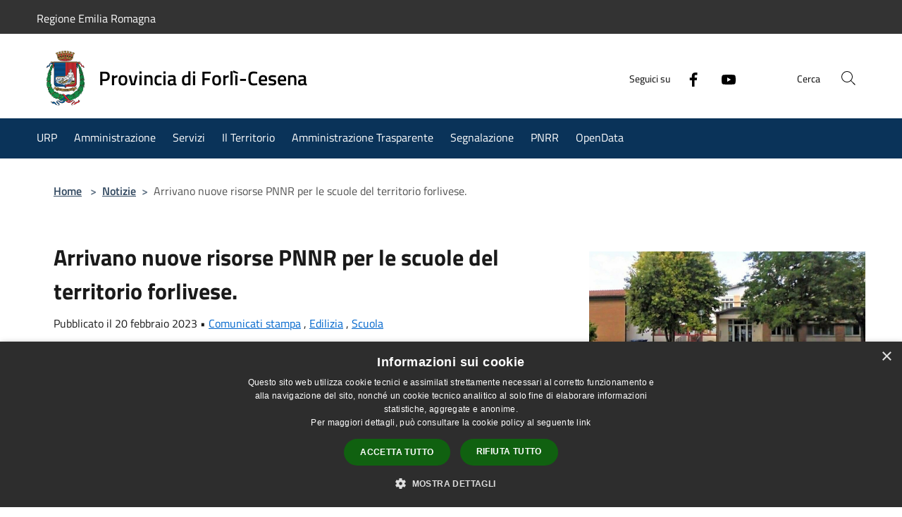

--- FILE ---
content_type: text/html; charset=UTF-8
request_url: https://provincia.fc.it/it/news/arrivano-nuove-risorse-pnnr-per-le-scuole-del-territorio-forlivese
body_size: 62876
content:
<!doctype html>
<html class="no-js" lang="it">
    <head>
        <meta charset="utf-8">
        <meta name="viewport" content="width=device-width, initial-scale=1, shrink-to-fit=no">
        <meta http-equiv="X-UA-Compatible" content="IE=edge"/>
        <meta name="csrf-token" content="2FyMiFYiYv61MUu909xaJiI1p5C9Pc8fCrWmx7DJ">
        <title>Arrivano nuove risorse PNNR per le scuole del territorio forlivese. - Provincia di Forlì-Cesena</title>
                <link rel="stylesheet" href="/bootstrap-italia/dist/css/bootstrap-italia.min.css">
        <link rel="stylesheet" href="/css/agid.css?id=8e7e936f4bacc1509d74">
        <link rel="stylesheet" href="/css/ionicons/ionicons.min.css">

                        <link rel="canonical" href="https://provincia.fc.it/it/news/arrivano-nuove-risorse-pnnr-per-le-scuole-del-territorio-forlivese" />

        <style>
        
        .background-theme-lighter {
            background-color: rgba(10,51,89,0.1);
        }
    
        :root {
            --pui-cstm-primary: hsl(0deg,0%,100%);
            --pui-cstm-primary-rgb: 255, 255, 255;
            --pui-cstm-primary-hover: hsl(0deg, 0%, 110%);
            --pui-cstm-primary-active: hsl(0deg, 0%, 113%);
            --pui-cstm-primary-text-color: hsl(0deg, 0%, 100%);
            --pui-cstm-secondary: hsl(209deg, 80%, 19%);
            --pui-cstm-secondary-rgb: 10, 51, 89;
            --pui-cstm-secondary-hover: hsl(209deg, 80%, 29%);
            --pui-cstm-secondary-active: hsl(209deg, 80%, 32%);
            --pui-cstm-secondary-text-color: hsl(0deg, 0%, 100%);
        }
    
        .button-transparent {
            box-shadow: inset 0 0 0 2px #000000;
            color: #000000;
        }

        .text-button-transparent {
            color: #000000;
        }

        .icon-button-transparent {
            fill: #000000 !important;
        }

        .button-fill-header {
            background-color: #000000;
        }

        .button-transparent:hover {
            box-shadow: inset 0 0 0 2px #e5e5e5;
            color: #e5e5e5;
        }

        .button-fill-header:hover {
            background-color: #e5e5e5;
        }

        .pagination-menu .page-link[aria-current] {
            color: #000000 !important;
            border: 1px solid #000000 !important;
        }

        .pagination-menu .page-link:hover {
            color: #e5e5e5 !important;
        }

        .pagination-menu .page-link .icon-primary {
            fill: #000000 !important;
        }
    
        .responsive-table thead th {
            background-color: #000000;
            border: 1px solid #000000;
        }

        .responsive-table thead th {
            background-color: #000000;
            border: 1px solid #000000;
        }

        @media (min-width: 480px) {
            .responsive-table tbody th[scope=row] {
                border-left: 1px solid #000000;
                border-bottom: 1px solid #000000;
            }

            .responsive-table tbody td {
                border-left: 1px solid #000000;
                border-bottom: 1px solid #000000;
                border-right: 1px solid #000000;
            }

            .responsive-table tbody td:last-of-type {
                border-right: 1px solid #000000;
            }
        }

        @media (max-width: 767px) {
            .responsive-table tbody th[scope=row] {
                background-color:#000000;
            }
        }
    #footer-feedback {
        background-color: #0a3359;
    }#footer-banner {
        background-color: #0a3359;
    }.link-list-wrapper ul li a.list-item.active {
        background: #0a3359;
    }.it-header-slim-wrapper {
            background-color: #333333;
        }
        .it-header-slim-wrapper .it-header-slim-wrapper-content .it-header-slim-right-zone button {
            background-color: #333333;
        }
        .btn-personal {
            background-color: #333333!important;
            border-color: #333333!important;
        }
        .btn-personal:hover {
            background-color: #333333!important;
            border-color: #333333!important;
        }
        .btn-personal:active {
            background-color: #333333!important;
            border-color: #333333!important;
        }
        .btn-personal:focus {
            background-color: #333333!important;
            border-color: #333333!important;
            box-shadow: none !important;
        }.it-header-slim-wrapper .it-header-slim-wrapper-content .it-header-slim-right-zone button:hover {
            background-color: #999999;
        }.it-header-center-wrapper {
            background-color: #ffffff;
        }@media (min-width: 992px) {
            .it-header-navbar-wrapper {
                background-color: #0a3359;
            }
        }.page-father-button {
            background-color: #ffffff;
        }.it-header-center-wrapper .it-header-center-content-wrapper .it-brand-wrapper a {
            color: #000000;
        }
        .it-header-center-wrapper .it-header-center-content-wrapper .it-right-zone {
            color: #000000;
        }
        .it-header-center-wrapper .it-header-center-content-wrapper .it-right-zone .it-socials ul .icon{
            fill: #000000;
        }
        @media (min-width: 992px){
            .it-header-center-wrapper .it-header-center-content-wrapper .it-right-zone .it-socials ul a:hover svg {
                fill: #000000;
            }
        }
        .it-header-center-wrapper .it-header-center-content-wrapper .it-search-wrapper a.rounded-icon{
            background: #FFFFFF;
        }
        .it-header-wrapper .it-nav-wrapper .it-header-navbar-wrapper nav .custom-navbar-toggler {
            background: #FFFFFF;
        }
        .it-header-center-wrapper .it-header-center-content-wrapper .it-search-wrapper a.rounded-icon svg{
            fill: #000000;
        }
        .it-header-wrapper .it-nav-wrapper .it-header-navbar-wrapper nav .custom-navbar-toggler svg{
            fill: #000000;
        }
        
    .navbar-alerts-link-active{
        background-color: #333333;
    }
    .btn-custom {
        background-color:#0a3359;
    }
    .btn-custom:focus {
        box-shadow: inset 0 1px 0 rgb(255 255 255 / 15%), 0 1px 1px rgb(0 0 0 / 8%), 0 0 0 0.2rem rgba(255,255,255,0.5);
    }
    .btn-custom:not(:disabled):not(.disabled).active,
    .btn-custom:not(:disabled):not(.disabled):active,
    .btn-custom:hover {
        background-color:#07233e;
    }
    .btn-custom:not(:disabled):not(.disabled).active:focus,
    .btn-custom:not(:disabled):not(.disabled):active:focus {
        box-shadow: inset 0 3px 5px rgb(0 0 0 / 13%), 0 0 0 0.2rem rgba(255,255,255,0.5);
    }/*custom  css events*/
        .events-bar {
            background-color: #0a3359!important;
        }
        .event__detail {
            background-color: #082847!important;
        }
        .event--selected {
            background-color: #082847;
        }
        .event:active, .event:focus, .event:hover {
            background-color: #082847;
        }
        .it-calendar-wrapper .it-header-block-title {
            background-color: #0a3359;
        }
    
        .btn-registry {
            background-color: #333333;
        }
        .btn-registry:hover {
            background-color: #2d2d2d;
        }
        .btn-custom {
            background-color: #333333;
        }
        .btn-custom:hover {
            background-color: #2d2d2d;
        }
    
    #progressbar .active {
        color: #000000;
    }

    #progressbar li.active:before,
    #progressbar li.active:after {
        background: #000000;
    }

    .progress-bar {
        background-color: #000000;
    }

    .funkyradio input:checked ~ label:before,
    .funkyradio input:checked ~ label:before {
        background-color: #000000;
    }

    .funkyradio input:empty ~ label:before,
    .funkyradio input:empty ~ label:before {
        background-color: #000000;
    }

    #msform .action-button {
        background: #000000;
    }

    #msform .action-button:hover,
    #msform .action-button:focus {
        background-color: #000000;
    }

    #msform input:focus,
    #msform textarea:focus {
        border: 1px solid #000000;
    }
    
    #left-menu .pnrr_separator .bg {
        background-color: #ffffff;
    }
    .theme-color {
        background-color: #0a3359 !important;
    }
    .time-events {
        background-color: #000000 !important;
    }
        .btn-primary {
            border: 2px solid #000000;
        }
        .btn-primary:hover {
            border: 2px solid #000000;
        }
        .back-to-top {
            background-color: #000000;
        }
        .it-header-center-wrapper .h2.no_toc {
            background-color: #ffffff;
        }
    
        .link-list-wrapper ul li a span {
            color: #0a3359;
        }
    
    </style>
                <meta name="description" content="Sito ufficiale Provincia di Forlì-Cesena">
<meta property="og:title" content="Arrivano nuove risorse PNNR per le scuole del territorio forlivese." />
<meta property="og:locale" content="it_IT" />
<meta property="og:description" content="ARRIVANO NUOVE RISORSE PNRR PER LE SCUOLE DEL TERRITORIO FORLIVESE: FINANZIATI 3 NUOVI PROGETTI PNRR PER 2 MILIONI E 200 MILA EURODopo la prima tranche di investimenti sostenuti dal Piano Nazionale di Ripresa e Resilienza arrivano nuove risorse sull&..." />
<meta property="og:type" content="website" />
<meta property="og:url" content="https://provincia.fc.it/it/news/arrivano-nuove-risorse-pnnr-per-le-scuole-del-territorio-forlivese" />
<meta property="og:image" content="https://provincia-di-forli-cesena-api.cloud.municipiumapp.it/s3/720x960/s3/8178/media/newsprovincia/alighieri-girotondo-scuola-meldola-2.jpg" />



    <link rel="icon" type="image/png" href="https://provincia-di-forli-cesena-api.cloud.municipiumapp.it/s3/150x150/s3/8178/sito/stemma.jpg">
    <link rel="apple-touch-icon" href="https://provincia-di-forli-cesena-api.cloud.municipiumapp.it/s3/150x150/s3/8178/sito/stemma.jpg">

    


<!-- Attenzione a buttare script lato API -->
    <style>

@media (min-width: 992px) {
    .gallery-homepage {
        display: -webkit-flex;
        display: flex;
        -webkit-flex-direction: row;
        flex-direction: row;
        -webkit-flex-wrap: wrap;
        flex-wrap: wrap;
        margin-bottom: 25px;
        width: 100%;
        padding: 20px;
        border-radius: 20px;
        background-color: #f5f5f5;
    }
}

.callout p {
    font-family: inherit;
    font-size: inherit;
    color: #000;
}
.img-fluid-bottomblock {
    width: auto; 
    height: 32px;
    max-width: inherit;
}


@media (min-width: 576px) {
    p, ul, ol, dl {
        font-size: 1rem;
        line-height: 1.75rem;
    }
}


@media (min-width: 992px) {
    .col-lg-11 {
        flex: 0 0 auto;
        width: 100%;
    }
}

.flex-container {
  display: flex;
  flex-direction: row;
}

.flex-item {
  background-color: #f5f5f5;
	border: 5px solid #FFF;
  padding: 30px;
  text-align: left;
  width: 100%;
}

.flex-item h3 {
color: #003968;
font-size: 1.8rem;
        line-height: 2.5rem;

}

/* On screens that are 600px wide or less, make the columns stack on top of each other instead of next to each other */
@media (max-width: 760px) {
  .flex-container {
    flex-direction: column;
  }
}

@media (min-width: 576px) {
    h2, .h2 {
        font-size: 2rem;
        line-height: 2.8rem;
    }

@media (min-width: 576px) {
    h1, .h1 {
        font-size: 2.8rem;
        line-height: 3rem;
font-weight: 700;
    }
}


.my-4 {
    margin-top: 1.5rem !important;
    margin-bottom: 0.5rem !important;
}

#main-content {
padding-bottom: 30px;
}


.py-5 {
border: 0px dotted #000;
padding-top: -30px;
background-image: linear-gradient(120deg, #fdfbfb 0%, #ebedee 100%);
}

#siti_tematici {
background-image: linear-gradient(120deg, #fdfbfb 0%, #ebedee 100%);
padding: 40px 0px;
}


.municipality__squared {
    border: 0px solid #fff;
    border-radius: 100%;
    background-color: transparent;
    text-align: center;
    vertical-align: middle;
    display: inline-block;
    width: 80px;
    height: 80px;
    line-height: 80px;
    overflow: hidden;
}



.municipality__logo {
    text-align: center;
    vertical-align: middle;
    display: inline-block;
    height: auto;
    line-height: 1;
    overflow: hidden;
    max-width: 200px;
}

.mt-n5, .my-n5 {
    margin-top: 10px !important;}


table {
    width: auto;
    table-layout: fixed;
    border-collapse: collapse;
    margin: 0 auto;
}
/* Zebra striping */
tr:nth-of-type(odd) {
    background: #f5f5f5;
}
th {
    background: #f5f5f5;
    color: #000;
    font-weight: normal;
text-align: center;
padding: 3px 8px;
    border: 1px solid #f5f5f5; font-size:16px;

}
td {
    padding: 10px 15px;
    border: 1px solid #dddddd;
    text-align: left;
font-size:14px;
vertical-align: top;

   
}
/*Mobile View*/
@media
only screen and
    (max-width: 760px){
    td, tr {
        display: block;

}

/* Hide table headers (but not display: none;, for accessibility) */
thead tr {
position: absolute;
top: -9999px;
left: -9999px;
}
tr {
        border: 1px solid #dddddd;
    }
    tr + tr{
        margin-top: 1.5em;
    }
td {
/* make like a "row" */
border: none;
border-bottom: 1px solid #dddddd;
position: relative;
/* padding-left: 50%; */
        text-align: left;
}
td:before {
        content: attr(data-label);
        display: inline-block;
        line-height: 1.5;
 /*  margin-left: -50%;*/
        width: /*100%*/ inherit;
white-space: nowrap;
}


.colorex {
color: #C60;
font-weight: 700;
text-decoration: none;

}

td a:link {
    color: #36C;
    text-decoration: none;
    cursor: pointer;
font-weight: 400;
}

td a:hover {
    color: #414141;
    text-decoration: none;
    cursor: pointer;
font-weight: 400;
}



}

.uk-button a {
	background-color: #061E3F;
	color: #FFF;
	font-weight: 600;
	padding: 8px 4px;
	width: auto;
	border-radius: 8px;
	
	
	
}



#article-general h4 {
    font-size: 1.333em;
    font-weight: 600;
    margin-bottom: 4px;
color: #004080;
}
	
#page-evidenza	{border: 1px soldi #f5f5f5;
	display: flex;
	padding: 20px 30px;
	border-radius: 20px;
	background-color: #f5f5f5;
	
	}
	
#page-evidenza .content p {
	font-weight: 700;
	font-size: 18px;
}
	
	#page-evidenza p img {
		float: left;
		margin: 0px 30px 0px 5px;
	}
.approfondimento {
border-radius: 20px;
padding: 20px;
background-color: #f5f5f5;
font-size: 16px;
}
.approfondimento strong {
color: #8e1305;
}

.approfondimento h3 {
color: #8e1305;
}


.img-responsive-wrapper .img-responsive .img-wrapper img {
    width: 100%;
    display: block;
    height: auto /*100%*/;
    object-fit: cover;
}



.mb-5, .my-5 {
    margin-bottom: 10px !important;
}

.row.row-full-width {
    max-width: 100vw;
    margin: 0px /*calc(-50vw + 50%)*/;
}


.row.row-full-width>* img {
    width: 100%;
    height: inherit;
    max-height: 400px;
    object-fit: fill;
}
#site-carousel .img-responsive-site-custom {
    width: 100%;
    height: inherit /*100%*/;
    /*min-width: 500px;*/
}
	



.card-without-url .custom-link-reference .card-title {
    color: #000;
    font-weight: 500;
font-size: 18px;
}



hr {
  margin: 5px 0;
  color: inherit;
  background-color: transparent;
  border: 0;
  opacity: .25;
}
.mt-n5, .my-n5 {
  margin-top: 10px !important;
}
.nav-link-menu span {
  font-weight: normal;
}
a.d-lg-block.navbar-brand {
  font-weight: normal;
}
.img-responsive-wrapper .img-responsive .img-wrapper img {
  width: 100%;
  display: block;
  height: 100%;
  object-fit: cover;
}

.badge-secondary {
	
	border: 1px solid #f5f5f5;
	color:  #141f78;
	font-weight: 600;

	
}



.card {
    position: relative;
    display: flex;
    flex-direction: column;
    min-width: 0;
    word-wrap: break-word;
    background-color: #fff;
    background-clip: border-box;
    border: 0px solid #d9dadb;
    border-radius: 0;
	padding: 5px;
	font-size: 16px;
}

</style>






<script src="/s3/0/sito/jquery/3.5.1/jquery-3.5.1.min.js" integrity="sha256-9/aliU8dGd2tb6OSsuzixeV4y/faTqgFtohetphbbj0=" crossorigin="anonymous"></script>

<script>

$(document).ready(function(){
    var bgLightGreyLast = $('.bg--light-grey:last-child').children('.container');
    var meteo = `
        <div class="home__title" style="margin-top:30px;">Siti Tematici</div>
        `;

    //bgLightGreyLast.prepend(meteo);
    //$( ".home__title" ).eq(0).html("Primo Piano");
	//$( ".home__title" ).eq(1).html("Scadenze");
    if ($( ".home__title" ) && $( ".home__title" ).eq(1) && $( ".home__title" ).eq(1).html() && $( ".home__title" ).eq(1).html().trim() == 'Eventi')
		$( ".home__title" ).eq(1).html("Scadenze");
	
		
		
});

window.setTimeout(function (){
	if ($('.header-image.slick-slide'))
		$('.header-image.slick-slide').attr('role', 'document');
}, 2000);

</script>

<script type="text/javascript">
  var _paq = window._paq = window._paq || [];
  /* tracker methods like "setCustomDimension" should be called before "trackPageView" */
  _paq.push(['trackPageView']);
  _paq.push(['enableLinkTracking']);
  (function() {
    var u="https://ingestion.webanalytics.italia.it/";
    _paq.push(['setTrackerUrl', u+'matomo.php']);
    _paq.push(['setSiteId', 'YjpNlBg0G6']);
    var d=document, g=d.createElement('script'), s=d.getElementsByTagName('script')[0];
    g.type='text/javascript'; g.async=true; g.src=u+'matomo.js'; s.parentNode.insertBefore(g,s);
  })();
</script>
<script type="text/javascript" charset="UTF-8" src="//cdn.cookie-script.com/s/2043c118808e69bd8a812ee2d1e23947.js"></script>
    </head>
    <body class="">
        <a href="#main-content" class="sr-only">Salta al contenuto principale</a>
                <div id="loading-layer" class="loading">
            <div class="loading__icon loading__icon--ripple">
                <div></div>
                <div></div>
            </div>
        </div>


        <header class="it-header-wrapper it-header-sticky" data-bs-toggle="sticky" data-bs-position-type="fixed" data-bs-sticky-class-name="is-sticky" data-bs-target="#header-nav-wrapper">
    <div class="it-header-slim-wrapper">
    <div class="container-fluid container-municipium-agid">
        <div class="row">
            <div class="col-12">
                <div class="it-header-slim-wrapper-content pl-0">

                                        <a class="d-lg-block navbar-brand"  href="https://www.regione.emilia-romagna.it/" target="_blank" >
                                                    Regione Emilia Romagna
                                            </a>


                    <div class="it-header-slim-right-zone">
                                                                                                                        
                                            </div>
                </div>
            </div>
        </div>
    </div>
</div>


    <div class="it-nav-wrapper">
        <div class="it-header-center-wrapper">
            <div class="container-fluid container-municipium-agid">
                <div class="row">
                    <div class="col-12">
                        <div class="it-header-center-content-wrapper">

                            <div class="it-brand-wrapper">
    <a href="/">

                    <span class="municipality__squared">
                <img src="//provincia-di-forli-cesena-api.cloud.municipiumapp.it/s3/150x150/s3/8178/sito/stemma.jpg" alt="logo">
            </span>
        
                    <div class="ml-2 it-brand-text">
                <span class="h2 no_toc">Provincia di Forlì-Cesena</span>
            </div>
            </a>
</div>

                                                            <div class="it-right-zone">
                                                                        <div class="it-socials d-none d-md-flex">
                                        <span>Seguici su</span>
                                        <ul>
                                                                                                                                                <li class="single-social-phone">
                                                        <a aria-label="Facebook" href="https://www.facebook.com/ProvinciaFC" title="Facebook" target="_blank">
                                                            <svg class="icon" role="img" aria-label="Facebook"><use href="/bootstrap-italia/dist/svg/sprites.svg#it-facebook"></use></svg>
                                                        </a>
                                                    </li>
                                                                                                                                                                                                                                                                                            <li class="single-social-phone">
                                                        <a aria-label="Youtube" href="https://www.youtube.com/channel/UCkCJxeJsFRha7ZjmEYpOAnA" title="Youtube" target="_blank">
                                                            <svg class="icon" role="img" aria-label="Youtube"><use href="/bootstrap-italia/dist/svg/sprites.svg#it-youtube"></use></svg>
                                                        </a>
                                                    </li>
                                                                                                                                                                                                                                                                                                                                                                                                                                                                                                                                                                                                                </ul>
                                    </div>
                                                                        <div class="it-search-wrapper">
                                        <span class="d-none d-md-block">Cerca</span>
                                        <a aria-label="Cerca" class="search-link rounded-icon"
                                        href="#" data-bs-toggle="modal" data-bs-target="#searchModal">
                                            <svg class="icon" aria-label="Cerca" role="img">
                                                <use
                                                    xlink:href="/svg/agid.svg#it-search"></use>
                                            </svg>
                                        </a>
                                    </div>
                                </div>
                                                    </div>
                    </div>
                </div>
            </div>
        </div>
                    <div class="it-header-navbar-wrapper" id="header-nav-wrapper">
                <div class="container-fluid container-municipium-agid">
                    <div class="row">
                        <div class="col-12">
                            <nav class="navbar navbar-expand-lg has-megamenu">
                                <button aria-controls="nav10" aria-expanded="false"
                                        aria-label="Toggle navigation" class="custom-navbar-toggler"
                                        data-bs-target="#nav10" data-bs-toggle="navbarcollapsible" type="button">
                                    <svg class="icon" aria-label="Menù" role="img">
                                        <use
                                            xlink:href="/svg/agid.svg#it-burger"></use>
                                    </svg>
                                </button>
                                <div class="navbar-collapsable" id="nav10">
                                    <div class="overlay"></div>
                                    <div class="menu-wrapper">
                                        <div class="close-div" style="padding:0px">
                                            <button class="btn close-menu" type="button" title="Chiudi menù">
                                                <svg class="icon icon-close" aria-label="Chiudi menù">
                                                    <use xlink:href="/svg/agid.svg#close"></use>
                                                </svg>
                                            </button>
                                        </div>
                                        <div class="navbar-logo mobile-only">
                                            <div class="row align-items-center">
                                                <div class="col-4">
                                                    <span class="municipality__logo pl-3">
                                                        <img src="//provincia-di-forli-cesena-api.cloud.municipiumapp.it/s3/8178/sito/stemma.jpg" alt="logo" title="Logo">
                                                    </span>
                                                </div>
                                                <div class="col-6">
                                                    <span class="navbar-municipality">Provincia di Forlì-Cesena</span>
                                                </div>
                                                <div class="col-2">
                                                </div>
                                            </div>
                                        </div>
                                        <ul class="navbar-nav" id="main-navigation" data-element="main-navigation"
                                        >
                                                                                                                                                    <li class="nav-item">
        <a class="nav-link nav-link-menu " href="https://provincia.fc.it/it/page/ufficio_urp" target="" data-element="">
                            <span>URP</span>
                    </a>
    </li>
                                                                                                                                                                                                    <li class="nav-item">
        <a class="nav-link nav-link-menu " href="https://provincia.fc.it/it/menu/amministrazione" target="" data-element="management">
                            <span>Amministrazione</span>
                    </a>
    </li>
                                                                                                                                                                                                    <li class="nav-item">
        <a class="nav-link nav-link-menu " href="https://provincia.fc.it/it/page/servizi" target="" data-element="">
                            <span> Servizi</span>
                    </a>
    </li>
                                                                                                                                                                                                    <li class="nav-item">
        <a class="nav-link nav-link-menu " href="https://provincia.fc.it/it/page/il-territorio-1" target="" data-element="">
                            <span>Il Territorio</span>
                    </a>
    </li>
                                                                                                                                                                                                    <li class="nav-item">
        <a class="nav-link nav-link-menu " href="https://provincia-fc.trasparenza-valutazione-merito.it/web/trasparenza/trasparenza" target="_blank" data-element="">
                            <span>Amministrazione Trasparente</span>
                    </a>
    </li>
                                                                                                                                                                                                    <li class="nav-item">
        <a class="nav-link nav-link-menu " href="https://provincia.fc.it/it/page/segnalazioni" target="" data-element="">
                            <span>Segnalazione</span>
                    </a>
    </li>
                                                                                                                                                                                                    <li class="nav-item">
        <a class="nav-link nav-link-menu " href="https://provincia.fc.it/it/menu/-pnrr" target="" data-element="">
                            <span> PNRR</span>
                    </a>
    </li>
                                                                                                                                                                                                    <li class="nav-item">
        <a class="nav-link nav-link-menu " href="https://opendata.provincia.fc.it/" target="_blank" data-element="">
                            <span>OpenData</span>
                    </a>
    </li>
                                                                                                                                    </ul>
                                                                                                                                                                <ul class="navbar-nav navbar-nav-auth mobile-only">
                                                                                                                                                                            </ul>
                                                                                    <div class="container-social-phone mobile-only">
                                                <h1 class="h3">Seguici su</h1>
                                                <ul class="socials-phone">
                                                                                                                                                                    <li class="single-social-phone">
                                                            <a aria-label="Facebook" href="https://www.facebook.com/ProvinciaFC" title="Facebook" target="_blank">
                                                                <svg class="icon" aria-label="Facebook" role="img"><use href="/bootstrap-italia/dist/svg/sprites.svg#it-facebook"></use></svg>
                                                            </a>
                                                        </li>
                                                                                                                                                                                                                                                                                                                                        <li class="single-social-phone">
                                                            <a aria-label="Youtube" href="https://www.youtube.com/channel/UCkCJxeJsFRha7ZjmEYpOAnA" title="Youtube" target="_blank">
                                                                <svg class="icon" aria-label="Youtube" role="img"><use href="/bootstrap-italia/dist/svg/sprites.svg#it-youtube"></use></svg>
                                                            </a>
                                                        </li>
                                                                                                                                                                                                                                                                                                                                                                                                                                                                                                                                                                                                                                                                                                                        </ul>
                                            </div>
                                                                            </div>
                                </div>
                            </nav>
                        </div>
                    </div>
                </div>
            </div>
            </div>
</header>

        <main id="main-content">

                                <section id="breadcrumb" class=" container-fluid container-municipium-agid  px-4 my-4" >
    <div class="row">
        <div class="col px-lg-4">
            <nav class="breadcrumb-container" aria-label="breadcrumb">
                <ol class="breadcrumb" data-element="breadcrumb">
                    <li class="breadcrumb-item">
                        <a href="https://provincia.fc.it/it">Home</a>
                        <span class="separator">&gt;</span>
                    </li>

                                                            


                    

                    
                                                                        <li class="breadcrumb-item">
                                <a href="https://provincia.fc.it/it/news">Notizie</a><span class="separator">&gt;</span>
                            </li>
                                                                                            
                    
                    
                    
                    
                    
                    
                    

                    
                    
                    
                    
                    
                                                                                                    
                    
                    
                                        
                    
                    

                    
                    
                    
                    
                    
                    
                    
                    
                    
                                            <li class="breadcrumb-item active" aria-current="page">
                            Arrivano nuove risorse PNNR per le scuole del territorio forlivese.
                        </li>
                                        

                                                                
                                                            
                                        
                                        
                    
                                                            
                                        
                    
                    
                    
                    
                    
                    
                    
                    
                    
                    
                                        
                    
                    
                    
                    
                    
                                        
                    
                    
                    
                    
                    
                    
                    
                    
                    
                    
                                    </ol>
            </nav>

        </div>
    </div>
</section>

    <section id="page" class="container-fluid  container-municipium-agid px-4 mt-4">
        <div class="row">
                            <div class="col-lg-7 px-lg-4 py-lg-2">
                            <div>
    <h1 class="text--left " >
        
            
                            Arrivano nuove risorse PNNR per le scuole del territorio forlivese.
            
            
        
    </h1>

    
    
            <p>

                            Pubblicato il 20 febbraio 2023
                •
                                                                                                                                            <a href="https://provincia.fc.it/it/news-category/134112">Comunicati stampa</a>
                                                            ,
                                                                <a href="https://provincia.fc.it/it/news-category/121349">Edilizia</a>
                                                            ,
                                                                <a href="https://provincia.fc.it/it/news-category/121347">Scuola</a>
                            
            
                    </p>
    </div>

                
                
                
                <p><p>ARRIVANO NUOVE RISORSE PNRR PER LE SCUOLE DEL TERRITORIO FORLIVESE: FINANZIATI 3 NUOVI PROGETTI PNRR PER 2 MILIONI E 200 MILA EURO</p>
<p>Dopo la prima tranche di investimenti sostenuti dal Piano Nazionale di Ripresa e Resilienza arrivano nuove risorse sull&rsquo;edilizia scolastica: dal ministero rimessi in circolo 6 milioni di euro per la provincia di Forl&igrave;- Cesena.</p>
<p>La provincia, di concerto con i comuni, ha aggiornato il piano dell&rsquo;edilizia scolastica che comprende 76 progetti sugli edifici scolastici di ogni ordine e grado: di questi 3 gli interventi nel forlivese ammessi a finanziamento, attraverso la regione Emilia &ndash; Romagna, perch&eacute; coerenti con le finalit&agrave; della missione 4: istruzione e ricerca - componente 1 &ndash; investimento 3.3 del PNNR.</p>
<p>Si tratta della ristrutturazione, adeguamento sismico ed efficientamento energetico della scuola Girotondo di Meldola per 891.000 euro, della ristrutturazione del polo per l&rsquo;infanzia De Amicis &ndash; Pollicino di Forlimpopoli per 900.000 euro e del miglioramento sismico della scuola primaria Ambrogio Traversari a Portico di Romagna per 430.000 euro.</p>
<p>&ldquo;Abbiamo aggiornato il piano provinciale di edilizia scolastica, insieme ai comuni, per candidarci a questo canale di finanziamento <strong>&ndash; </strong>commenta Enzo Lattuca presidente della provincia &ndash; che ha portato pi&ugrave; di due milioni di euro alle scuole di Meldola, Forlimpopoli e Portico di Romagna. Risorse che renderanno le scuole pi&ugrave; sicure dal punto di vista sismico ed efficienti dal punto di vista energetico. Ci siamo presi l&rsquo;impegno come provincia di aggiornare il piano ogni sei mesi per essere sempre pronti ad intercettare finanziamenti a favore dei comuni.&rdquo;</p>
<p>&ldquo;Esprimo grande soddisfazione per il finanziamento &ndash; commenta Roberto Cavallucci, sindaco di Meldola - che consentir&agrave; di intervenire sulla scuola d&rsquo;infanzia &ldquo;Girotondo&rdquo;, importante struttura del patrimonio scolastico meldolese, a beneficio di tutte le bambine ed i bambini della&nbsp;nostra&nbsp;citt&agrave;.&rdquo;</p>
<p>&ldquo;Siamo molto contenti di questo finanziamento per la ristrutturazione del polo per l&rsquo;infanzia De Amicis &ndash; Pollicino &ndash; commenta Milena Garavini, sindaco di Forlimpopoli- perch&eacute; va a completare una serie importanti interventi di miglioramento sismico ed efficientamento energetico sugli edifici scolastici messi in campo in questi anni dal comune di Forlimpopoli. Siamo soddisfatti che la regione, tramite la provincia, abbia premiato il progetto che abbiamo candidato, che innalza la qualit&agrave; delle sedi didattiche ma anche culturali della citt&agrave;, considerando che all&rsquo;interno di questo edificio trova spazio anche l&rsquo;archivio storico.&rdquo;</p>
<p>&nbsp;&ldquo;Ringraziamo la provincia di Forl&igrave; e Cesena &ndash; dichiara Maurizio Monti, sindaco di Portico e San Benedetto - per l&rsquo;aiuto concessoci al fine di ottenere il contributo dello stato che ci permetter&agrave; sia di salvaguardare il patrimonio storico immobiliare che la sicurezza dei bambini che frequentano la&nbsp;nostra&nbsp;scuola primaria.&rdquo;</p></p>

                
                
                
                
                
                
                <hr>

                
                
                <div class="share-container mb-4">


                <h4
                    class="share-text"
                    href="javascript: void(0)"
                >
                    <svg viewBox="0 0 24 24" class="icon icon-sm left" role="img" aria-label="share-icon">
                        <path d="M 13.8 1.8 A 2.4 2.4 90 0 0 11.4 3.6 A 2.4 2.4 90 0 0 11.4563 4.7015 L 6.007 7.4262 A 2.4 2.4 90 0 0 4.2 6.6 A 2.4 2.4 90 0 0 1.8 9 A 2.4 2.4 90 0 0 4.2 11.4 A 2.4 2.4 90 0 0 6.0082 10.575 L 11.4539 13.2985 A 2.4 2.4 90 0 0 11.4 13.8 A 2.4 2.4 90 0 0 13.8 16.2 A 2.4 2.4 90 0 0 16.2 13.8 A 2.4 2.4 90 0 0 13.8 11.4 A 2.4 2.4 90 0 0 11.9918 12.225 L 6.5461 9.5015 A 2.4 2.4 90 0 0 6.6 9 A 2.4 2.4 90 0 0 6.5438 8.4996 L 11.993 5.775 A 2.4 2.4 90 0 0 13.8 6.6 A 2.4 2.4 90 0 0 16.2 4.2 A 2.4 2.4 90 0 0 13.8 1.8 z"/>
                    </svg>
                    Condividi:
                </h4>

        <div class="flex flex-wrap">
            <a
                class="share-facebook"
                href="javascript: void(0)"
                onclick="window.open('https://www.facebook.com/sharer/sharer.php?u=https%3A%2F%2Fprovincia.fc.it%2Fit%2Fnews%2Farrivano-nuove-risorse-pnnr-per-le-scuole-del-territorio-forlivese&amp;display=popup&amp;ref=plugin&amp;src=like&amp;kid_directed_site=0','sharer','toolbar=0,status=0,width=548,height=325');"
            >
                <svg class="icon icon-sm  left" role="img" aria-label="facebook-icon">
                    <use xlink:href="/svg/agid.svg#it-facebook"></use>
                </svg>
                Facebook
            </a>
            <a
                class="share-twitter ml-2"
                href="https://twitter.com/intent/tweet?url=https%3A%2F%2Fprovincia.fc.it%2Fit%2Fnews%2Farrivano-nuove-risorse-pnnr-per-le-scuole-del-territorio-forlivese&amp;text=Arrivano+nuove+risorse+PNNR+per+le+scuole+del+territorio+forlivese."
                target="_blank"
            >
                <svg class="icon icon-sm left" role="img" aria-label="twitter-icon">
                    <use xlink:href="/svg/agid.svg#it-twitter"></use>
                </svg>
                Twitter
            </a>
            <a
                class="share-whatsapp ml-2"
                href="https://api.whatsapp.com/send?text=Arrivano+nuove+risorse+PNNR+per+le+scuole+del+territorio+forlivese.+-+https%3A%2F%2Fprovincia.fc.it%2Fit%2Fnews%2Farrivano-nuove-risorse-pnnr-per-le-scuole-del-territorio-forlivese"
                target="_blank"
            >
                <svg class="icon icon-sm left" role="img" aria-label="whatsapp-icon">
                    <use xlink:href="/svg/agid.svg#it-whatsapp"></use>
                </svg>
                Whatsapp
            </a>
            <a
                class="share-telegram ml-2"
                href="https://telegram.me/share/url?url=https://provincia.fc.it/it/news/arrivano-nuove-risorse-pnnr-per-le-scuole-del-territorio-forlivese&amp;text=Arrivano nuove risorse PNNR per le scuole del territorio forlivese."
                target="_blank"
            >
                <svg class="icon icon-sm left" role="img" aria-label="telegram-icon">
                    <use xlink:href="/svg/agid.svg#it-telegram"></use>
                </svg>
                Telegram
            </a>
            <a
                class="share-linkedin ml-2"
                href="https://www.linkedin.com/sharing/share-offsite/?url=https://provincia.fc.it/it/news/arrivano-nuove-risorse-pnnr-per-le-scuole-del-territorio-forlivese"
                target="_blank"
            >
                <svg class="icon icon-sm left" role="img" aria-label="linkedin-icon">
                    <use xlink:href="/svg/agid.svg#it-linkedin"></use>
                </svg>
                LinkedIn
            </a>

        </div>
    </div>
            </div>
                            <div class="col-lg-4 offset-lg-1 p-0 sidebar">
                    <div class="row row-site-carousel">
        <div id="site-carousel" class="it-carousel-wrapper it-carousel-landscape-abstract splide" data-bs-carousel-splide>
            <div class="splide__track">
                <ul class="splide__list">
                                            <li class="splide__slide">
                            <div class="it-single-slide-wrapper">
                                <div class="site-carousel-container">
                                    <div class="img-responsive-wrapper">
                                        <div class="img-responsive img-responsive-site-custom">
                                            <div class="img-wrapper">
                                                <img src="//provincia-di-forli-cesena-api.cloud.municipiumapp.it/s3/8178/media/newsprovincia/alighieri-girotondo-scuola-meldola-2.jpg"
                                                    alt="alighieri-girotondo-scuola-meldola-2" >
                                            </div>
                                        </div>
                                    </div>
                                </div>
                            </div>
                        </li>
                                    </ul>
            </div>
        </div>
    </div>
                    
                                        <div class="link-list-wrapper">
    <ul class="link-list link-list-municipium">
        <li>
            <h3 id="heading-senza-link">
                Notizie correlate
            </h3>
        </li>
                    <li>
                <a class="list-item " href="https://provincia.fc.it/it/news/ripristino-della-sp-9-cesenasogliano-al-via-i-lavori-cantiere-da-3-9-milioni-di-euro-per-la-messa-in-sicurezza-dellinfrastruttura">
                    RIPRISTINO DELLA SP 9 “CESENA–SOGLIANO”: AL VIA I LAVORI. CANTIERE DA 3,9 MILIONI DI EURO PER LA MESSA IN SICUREZZA DELL’INFRASTRUTTURA
                </a>
            </li>
                    <li>
                <a class="list-item " href="https://provincia.fc.it/it/news/uguaglianza-di-genere-e-contrasto-alla-violenza-nel-mondo-del-lavoro-firmato-un-accordo-di-collaborazione-nel-territorio-cesenate">
                    UGUAGLIANZA DI GENERE E CONTRASTO ALLA VIOLENZA NEL MONDO DEL LAVORO: FIRMATO UN ACCORDO DI COLLABORAZIONE NEL TERRITORIO CESENATE
                </a>
            </li>
                    <li>
                <a class="list-item " href="https://provincia.fc.it/it/news/viaggi-di-istruzione-2025-2026-la-provincia-bandisce-una-gara-per-per-tre-istituti-scolastici">
                    VIAGGI DI ISTRUZIONE 2025/2026: LA PROVINCIA BANDISCE UNA GARA PER PER TRE ISTITUTI SCOLASTICI 
                </a>
            </li>
                    <li>
                <a class="list-item " href="https://provincia.fc.it/it/news/[base64]">
                    DIMENSIONAMENTO DELLA RETE SCOLASTICA: NOTA DELLA CONSIGLIERA PROVINCIALE MILENA GARAVINI: “TAGLIO DELLE AUTONOMIE SCOLASTICHE, LA SCUOLA BENE PRIMARIO PER LA COMUNITÀ, CAPILLARITÀ È PRESIDIO SOCIALE E NON SOLO UNA QUESTIONE MATEMATICA&quot; 
                </a>
            </li>
                    <li>
                <a class="list-item " href="https://provincia.fc.it/it/news/ripristino-della-sp-48-teodorano-avvio-dei-lavori-cantiere-da-3-4-milioni-di-euro-per-11-interventi">
                    RIPRISTINO DELLA SP 48 “TEODORANO”: AVVIO DEI LAVORI. CANTIERE DA 3,4 MILIONI DI EURO PER 11 INTERVENTI
                </a>
            </li>
                    <li>
                <a class="list-item " href="https://provincia.fc.it/it/news/ripristino-della-sp-48-teodorano-avvio-dei-lavori-cantiere-da-3-4-milioni-di-euro-per-11-interventi-6474073">
                    RIPRISTINO DELLA SP 48 “TEODORANO”: AVVIO DEI LAVORI. CANTIERE DA 3,4 MILIONI DI EURO PER 11 INTERVENTI
                </a>
            </li>
                    <li>
                <a class="list-item " href="https://provincia.fc.it/it/news/ponti-piu-sicuri-lungo-la-sp-4-del-bidente-al-via-quattro-interventi-per-oltre-4-750-000-euro">
                    PONTI PIÙ SICURI LUNGO LA SP 4 DEL BIDENTE: AL VIA QUATTRO INTERVENTI PER OLTRE 4.750.000 EURO
                </a>
            </li>
                    <li>
                <a class="list-item " href="https://provincia.fc.it/it/news/frana-sulla-strada-provinciale-86-tramazzo-in-localita-monte-faggeto">
                    FRANA SULLA STRADA PROVINCIALE 86 “TRAMAZZO” IN LOCALITÀ MONTE FAGGETO
                </a>
            </li>
                    <li>
                <a class="list-item " href="https://provincia.fc.it/it/news/approvato-il-bilancio-di-previsione-2026-2028-della-provincia-oltre-128-milioni-per-scuole-strade-e-servizi">
                    APPROVATO IL BILANCIO DI PREVISIONE 2026- 2028 DELLA PROVINCIA - Oltre 128 milioni per scuole, strade e servizi
                </a>
            </li>
                    <li>
                <a class="list-item " href="https://provincia.fc.it/it/news/1-avenue-schuman-via-romagna-a-forli-levento-conclusivo-del-percorso-di-dialogo-tra-giovani-ed-europa">
                    “1, AVENUE SCHUMAN, VIA ROMAGNA”: A FORLÌ L’EVENTO CONCLUSIVO DEL PERCORSO DI DIALOGO TRA GIOVANI ED EUROPA
                </a>
            </li>
            </ul>
</div>
                </div>
                    </div>
    </section>
            
        </main>

                            
                            
        <div class="bd-example">
            <a href="#top" aria-hidden="true" tabindex="-1" data-bs-toggle="backtotop" class="back-to-top back-to-top-show" id="example" aria-label="Torna su">
                <svg class="icon icon-light" aria-label="Torna su"><use href="/bootstrap-italia/dist/svg/sprites.svg#it-arrow-up"></use></svg>
            </a>
        </div>

        <footer class="it-footer">
        <div class="it-footer-main">
                                    <div class="container-fluid container-municipium-agid">
                <div class="footer-part-container">
                    <div class="row clearfix align-items-center">
                                                    <div class="col-sm-4">
                                <div class="it-brand-wrapper">
    <a href="/">

                    <span class="municipality__squared">
                <img src="//provincia-di-forli-cesena-api.cloud.municipiumapp.it/s3/150x150/s3/8178/sito/stemma.jpg" alt="logo">
            </span>
        
                    <div class="ml-2 it-brand-text">
                <span class="h2 no_toc">Provincia di Forlì-Cesena</span>
            </div>
            </a>
</div>
                            </div>
                            <div class="col-sm-3">
                                                                    <img class="eu_logo" src="/images/footer/logo-eu-inverted.svg" alt="Eu logo">
                                                            </div>
                                                                        </div>
                </div>

                                    <div class="py-4 footer-part-container">
                                                    <div class="row">
                                                                    <div class="col-md-4 col-12 pb-2">
                                        <h4>
    Area Info e Contatti
</h4>
<p>
    <p><strong>Sede legale</strong>: Piazza Giovan Battista Morgagni, 9 - 47121 Forli'</p>
<p><strong>Centralino</strong>: +39 0543 714111<br /><strong>Fax</strong>: +39 0543 &nbsp; 714234<br /><br /><strong>PEC</strong>:&nbsp;<a href="mailto:provfc@cert.provincia.fc.it">provfc@cert.provincia.fc.it</a></p>
<p><strong>Email istituzionale</strong>: <a href="mailto:protocol@provincia.fc.it">urp@provincia.fc.it</a>&nbsp;<br /><br />Codice Univoco per fatture elettroniche:&nbsp;UF4BWM</p>
<p><a title="codici utili e fatturazione" href="/it/page/codici-utili-e-fatturazione-1">Altri codici utili&nbsp;</a></p>
</p>
                                    </div>

                                    <div class="col-md-4 col-12 pb-2">
                                        <h4>
    Area &quot;Casa di vetro&quot;
</h4>
<p>
    <p><a title="whistleblower" href="/it/page/whistleblower-1">Whistleblower</a></p>
<p><a title="2_MISURE_2024" href="https://provincia-fc.trasparenza-valutazione-merito.it/web/trasparenza/dettaglio-trasparenza?p_p_id=jcitygovmenutrasversaleleftcolumn_WAR_jcitygovalbiportlet&amp;p_p_lifecycle=0&amp;p_p_state=normal&amp;p_p_mode=view&amp;p_p_col_id=column-2&amp;p_p_col_count=1&amp;_jcitygovmenutrasversaleleftcolumn_WAR_jcitygovalbiportlet_current-page-parent=11702&amp;_jcitygovmenutrasversaleleftcolumn_WAR_jcitygovalbiportlet_current-page=11703">PIAO 2025 - Sottosezione Anticorruzione</a></p>
<p><a title="Dai un suggerimento" href="/it/page/piano-prevenzione-corruzione-dai-un-suggerimento">Dai un suggerimento</a></p>
<p><a title="Accesso" href="/it/page/accesso-2022">Accesso</a></p>
<p><a title="Privacy" href="/it/page/privacy-4">Trattamento dei dati personali - GDPR</a></p>
<p><strong>&nbsp;</strong></p>
</p>
                                    </div>
                                                                        <div class="col-md-4 col-12 pb-2">
                                        <h1 class="h4">
    Seguici su
</h1>

<ul class="list-inline text-left social">

                        <li class="list-inline-item">
                <a class="p-2 text-white socials" aria-label="Facebook" href="https://www.facebook.com/ProvinciaFC" title="Facebook" target="_blank">
                    <svg class="icon icon-sm icon-white align-top" role="img" aria-label="Social">
                        <use xlink:href="/svg/agid.svg#it-facebook"></use></svg>
                    <span class="sr-only">Facebook</span>
                </a>
            </li>
                                            <li class="list-inline-item">
                <a class="p-2 text-white socials" aria-label="Youtube" href="https://www.youtube.com/channel/UCkCJxeJsFRha7ZjmEYpOAnA" title="Youtube" target="_blank">
                    <svg class="icon icon-sm icon-white align-top" role="img" aria-label="Social">
                        <use xlink:href="/svg/agid.svg#it-youtube"></use></svg>
                    <span class="sr-only">Youtube</span>
                </a>
            </li>
                                                                        
</ul>
                                    </div>
                                                            </div>
                                            </div>
                            </div>
        </div>
    <div class="it-footer-small-prints clearfix">
        <div class="container-fluid container-municipium-agid">
            <div class="row">
    <div class="col-6">
        <ul class="it-footer-small-prints-list list-inline mb-0 d-flex flex-column flex-md-row flex-wrap-wrap">
            <li class="list-inline-item ">
                <a href="https://provincia.fc.it/it/feeds" title="Feed Rss">
                    RSS
                </a>
            </li>

            <li class="list-inline-item ">
                <a href="https://provincia.fc.it/it/accessibility" title="Accessibilità">
                    Accessibilità
                </a>
            </li>

            <li class="list-inline-item ">
                <a href="https://provincia.fc.it/it/privacy" title="Privacy" data-element="privacy-policy-link">
                    Privacy
                </a>
            </li>
            <li class="list-inline-item ">
                <a href="https://provincia.fc.it/it/cookie" title="Cookie">
                    Cookie
                </a>
            </li>
            <li class="list-inline-item ">
                <a href="https://provincia.fc.it/it/sitemap" title="Mappa del sito">
                    Mappa del sito
                </a>
            </li>

            
                                                                                            <li class="list-inline-item">
                            <a class="nav-link" href="https://form.agid.gov.it/view/b191eb20-9475-11f0-a2d8-8f9d3966b22b" target="_blank">
                                Dichiarazione di accessibilità
                            </a>
                        </li>
                                                        </ul>
    </div>
    <div class="col-6">
        <ul class="it-footer-small-prints-list list-inline mb-0 d-flex flex-column flex-md-row justify-content-flex-end">
            <li class="list-inline-item ">
                <div id="footer-copy">
                                                                        Copyright © 2026 • Provincia di Forlì-Cesena • Powered by <a href="http://www.municipiumapp.it">Municipium</a> • <a href=https://cloud-ita.municipiumapp.it/admin>Accesso redazione</a>
                                                            </div>
            </li>
        </ul>
    </div>


</div>

        </div>
    </div>
</footer>
                <div class="modal fade" id="searchModal" tabindex="-1" role="dialog" aria-labelledby="searchModalTitle" aria-hidden="false">

    <div class="modal-dialog" role="document">
        <div class="modal-content py-4">

            <form id="ricerca" action="https://provincia.fc.it/it/search" method="post">
                <input type="hidden" name="_token" value="2FyMiFYiYv61MUu909xaJiI1p5C9Pc8fCrWmx7DJ">                <input type="hidden" name="type" value="">

                <div class="modal-header-fullsrc">
                    <div class="container-fluid container-municipium-agid">
                        <div class="row">
                            <div class="col-11">
                                <h1 class="modal-title" id="searchModalTitle">
                                    <span>Cerca</span>
                                </h1>
                            </div>
                            <div class="col-1">
                                <button class="close" type="button" data-bs-dismiss="modal" aria-label="Chiudi">
                                    <svg class="search_icon" style="fill:black" aria-label="Chiudi">
                                        <use xlink:href="/bootstrap-italia/dist/svg/sprites.svg#it-close"></use>
                                    </svg>
                                </button>
                            </div>
                        </div>
                    </div>
                </div>

                <div class="modal-body-search">
                    <div class="container-fluid container-municipium-agid">
                        <div class="row">
                            <div class="col-lg-12 col-md-12 col-sm-12">
                                <div class="form-group mt-5">
                                    <label class="active" for="input-search">
                                        Inserisci i termini di ricerca
                                    </label>
                                    <input type="text" id="input-search" autocomplete="off" name="search" value="">

                                </div>

                                <p>
                                    Seleziona il tipo di contenuti in cui vuoi cercare
                                </p>
                                <div class="search-types">

                                                                                                                <button type="button" class="search-type btn btn-default btn-xs btn-outline-primary" data-type="">
                                            Tutto
                                        </button>
                                                                            <button type="button" class="search-type btn btn-default btn-xs btn-outline-secondary" data-type="news">
                                            Notizie
                                        </button>
                                                                            <button type="button" class="search-type btn btn-default btn-xs btn-outline-secondary" data-type="events">
                                            Eventi
                                        </button>
                                                                            <button type="button" class="search-type btn btn-default btn-xs btn-outline-secondary" data-type="point_of_interests">
                                            Punti di interesse
                                        </button>
                                                                            <button type="button" class="search-type btn btn-default btn-xs btn-outline-secondary" data-type="site_pages">
                                            Pagine
                                        </button>
                                                                    </div>


                                <div class="mt-5">

                                    <button type="submit" class="btn btn-primary btn-lg btn-icon">
                                        <svg class="icon icon-white" aria-label="cerca nel sito">
                                            <use xlink:href="/svg/agid.svg#it-search"></use>
                                        </svg>
                                        <span>cerca nel sito</span>
                                    </button>
                                </div>

                            </div>
                        </div>

                    </div>
                </div>
            </form>
        </div>
    </div>
</div>

        <script>
            window.environment = "production";
        </script>

        <script src="/js/agid-home.js?id=768ce8b4217fb16b2539"></script>
        <script src="/js/all-agid-home.js?id=98c31f6098758e4cdb1e"></script>

                    <script src="/js/agid.js?id=b769351908ea0a524f9a"></script>
            <script src="/js/all-agid.js?id=85c2d801798c5e190aa9"></script>
            <script src="/js/jquery-validation/dist/jquery.validate.min.js"></script>
        
        <script src="/bootstrap-italia/dist/js/bootstrap-italia.bundle.min.js"></script>

            <script type="module" src="https://apis.maggioli.cloud/rest/captcha/v2/widget.module.min.js?version=1.1"></script>

            <script>
        map_location = {
            'title': 'Arrivano nuove risorse PNNR per le scuole del territorio forlivese.',
            'address': '',
                    };
    </script>
    </body>
</html>


--- FILE ---
content_type: application/javascript
request_url: https://provincia.fc.it/js/all-agid.js?id=85c2d801798c5e190aa9
body_size: 72116
content:
let gridImg=$("#grid-images");gridImg&&gridImg.imagesLoaded({background:".grid-item"},function(){gridImg.masonry({itemSelector:".grid-item",percentPosition:!0})});let gridItem=$(".grid-item");gridItem&&gridItem.click(function(){$("body").addClass("scrolled")}),$(document).ready(function(){$(".issue-icon").click(function(){var e=$(this).attr("data-state"),t=$(this).attr("data-id"),n=$(this).attr("data-id");1==e?$(".modal-body").text(info.transCancel):3==e&&$(".modal-body").text(info.transDelete),$(".modal-title").text(info.transIssue+"#"+t),$(".modal-issue-list").appendTo("body").modal("show"),$(".btn-issue-delete").attr("data-id",t),$(".btn-issue-delete").attr("data-state",e),$(".btn-issue-delete").attr("data-location",n),$("#header-sticky").css("z-index",200),$(".fade").css("opacity",1),$(".modal-backdrop").css("opacity",.7)}),$(".btn-issue-delete").click(function(){var e=$(this).attr("data-id"),t=$(this).attr("data-state"),n=$(this).attr("data-location");$.ajax({url:"/"+info.locale+"/modify-issue",type:"POST",dataType:"json",headers:{"X-CSRF-TOKEN":$('meta[name="csrf-token"]').attr("content")},data:{language:info.locale,id:e,state:t},success:function(){n?location.href="/"+info.locale+"/private/issues-consultation":location.reload()}})}),$(".modal-issue-add-comment").on("hidden.bs.modal",function(){$("#header-sticky").css("z-index",2e3)})}),$(document).ready(function(){if($(".issue_info").length){var e=$(".issue_info").height();$(".bg-chat").css("min-height",e)}[].slice.call(document.querySelectorAll('[data-bs-toggle="popover"]')).map(function(e){return new bootstrap.Popover(e)});$(".msg_send_btn").click(function(){0==$(".popover-body button").length&&setTimeout(function(){$(".popover-body").append("<button class='btn btn-primary issue-btn-confirm mb-4' style='padding: 5px 10px;'>Conferma</button>"),$(".issue-btn-confirm").click(function(){if(""!=$(".write_msg").val()){var e=new FormData,t=$(".write_msg").val();e.append("language",info.locale),e.append("id",commentInfo.issueId),e.append("text",t),e.append("attachment",$(".input_msg_write :file").get(0).files[0]),$(".write_msg").css("border","none"),$.ajax({url:"/"+info.locale+"/comment-issue",type:"POST",dataType:"json",headers:{"X-CSRF-TOKEN":$('meta[name="csrf-token"]').attr("content")},processData:!1,contentType:!1,data:e,success:function(){var e=new Date,n=("0"+e.getDate()).slice(-2)+"."+("0"+(e.getMonth()+1)).slice(-2)+"."+e.getFullYear();$(".history").append('<div class="sent_msg input-group"><div class="incoming_sent_msg"><p>'+t+'</p><span class="time_date"> '+n+' </span> </div><div class="incoming_msg_img"><i class="fa-lg fas fa-user-circle"></i></div></div>'),$('[data-toggle="popover"]').popover("hide"),$(".write_msg").val(""),$(".attach-comment").val(""),$(".upload-file-list-attachment").html(""),$(".write_msg").css("border","none"),$(".msg_send_btn").click()}})}else $(".write_msg").css("border","1px solid red")})},200)}),$(".modal-issue-list").on("hidden.bs.modal",function(){$("#header-sticky").css("z-index",2e3)})}),$(document).ready(function(){$(".alert-content-new").length>0&&$(".alert-content-new").each(function(){$(this).attr("data-description").length>0&&$(this).addClass("alert-content-hover")})}),$(".navbar-alerts-link").click(function(){if($(this).hasClass("navbar-alerts-link-no-active")){var e=$(".navbar-alerts-link-active"),t=$(".navbar-alerts-link-no-active"),n=$(".alert_showed"),s=$(".alert_not_showed");n.removeClass("alert_showed").addClass("alert_not_showed"),s.removeClass("alert_not_showed").addClass("alert_showed"),e.removeClass("navbar-alerts-link-active").addClass("navbar-alerts-link-no-active"),t.removeClass("navbar-alerts-link-no-active").addClass("navbar-alerts-link-active")}}),$(".modal-civil-defence").on("hidden.bs.modal",function(){$("#header-sticky").css("z-index",2e3)}),$(".alert-content-new").click(function(){$(this).attr("data-description").length>0&&($(".modal-alert-risk").appendTo("body").modal("show"),$(".fade").css("opacity",1),$("#header-sticky").css("z-index",200),$(".modal-backdrop").css("opacity",.7),$(".modal-alert-risk .modal-body").html($(this).attr("data-description")))}),$(".modal-alert-risk").on("hidden.bs.modal",function(){$("#header-sticky").css("z-index",2e3)}),$(document).ready(function(e){function t(t){if(function(e){const t=e.files[0];return!(t&&!t.type.startsWith("image/")&&(alert("È necessario caricare un'immagine"),e.value="",1))}(t)){var n=t.value.replace(/\\/g,"/").replace(/.*\//,""),s=e(t).attr("id");e(".upload-file-list-image").append('<li class="upload-file success"><a href="#" class="delete-file" data-id="'+s+'"><svg class="icon icon-sm" aria-hidden="true"><svg class="icon" role="img"><use href="/bootstrap-italia/dist/svg/sprites.svg#it-delete"></use></svg></a><use href="/bootstrap-italia/dist/svg/sprites.svg#it-file"></use></svg><p><span class="sr-only">File caricato:</span>'+n+'</p><button disabled><span class="sr-only">Caricamento ultimato</span><svg class="icon" aria-hidden="true"><use href="/bootstrap-italia/dist/svg/sprites.svg#it-check"></use></svg></button></li>')}}function n(t){t?(identifier=".input_msg_write",classDelete="delete-file-comment-attachment"):(identifier=".btn-file-attachment",classDelete="delete-file-attachment");var n=e(".upload-file-list-attachment");n.html(""),e(identifier+" :file").each(function(){var t=e(this).val();if(""!=t){var s=t.replace(/\\/g,"/").replace(/.*\//,""),i=e(this).attr("id");n.append('<li class="upload-file success"><a href="#" class="'+classDelete+'" data-id="'+i+'"><svg class="icon icon-sm" aria-hidden="true"><svg class="icon" role="img"><use href="/bootstrap-italia/dist/svg/sprites.svg#it-delete"></use></svg></a><use href="/bootstrap-italia/dist/svg/sprites.svg#it-file"></use></svg><p><span class="sr-only">File caricato:</span>'+s+'</p><button disabled><span class="sr-only">Caricamento ultimato</span><svg class="icon" aria-hidden="true"><use href="/bootstrap-italia/dist/svg/sprites.svg#it-check"></use></svg></button></li>')}})}e(document).on("click","a.delete-file",function(t){t.preventDefault();var n=e(this).data("id");e("#"+n).val(""),e(".btn-file-"+n).css("background-color","#5c6f82"),e(this).closest("li").remove()}),e(document).on("click","a.delete-file-attachment",function(){var t=e(this).data("id");return e("#"+t).val(""),e(".btn-file-"+t).css("background-color","#5c6f82"),n(),!1}),e(document).on("click","a.delete-file-comment-attachment",function(){return e(".attach-comment").val(""),e(".upload-file-list-attachment").empty(),!1}),e(document).on("change",".btn-file-image :file",function(){var n=e(this),s=n.get(0).files?n.get(0).files.length:1,i=n.val().replace(/\\/g,"/").replace(/.*\//,"");n.trigger("fileselect",[s,i]);var a=n.attr("id");n.get(0).files[0]&&n.get(0).files[0].type.startsWith("image/")&&e(".btn-file-"+a).css("background-color","#06c"),t(n.get(0))}),e(document).on("change",".btn-file-attachment :file",function(){var t=e(this),s=t.get(0).files?t.get(0).files.length:1,i=t.val().replace(/\\/g,"/").replace(/.*\//,""),a=["pdf","jpg","jpeg","png","docx","doc","heic","mp4","zip","xlsx","odt","rar","p7m","xls","pptx","jfif","7z","webp"],r=i.match(/\.([a-zA-Z0-9]+)$/),o=!1;if(r&&2===r.length){var l=r[1].toLowerCase();if(a.includes(l)){var d=i.slice(0,-(l.length+1));/^[a-zA-Z0-9 _\.-]{1,100}$/.test(d)&&2===i.split(".").length&&(o=!0)}}if(o){t.trigger("fileselect",[s,i]);var u=t.attr("id");e(".btn-file-"+u).css("background-color","#06c"),n(!1)}else alert("Nome file non valido. Estensioni ammesse: "+a.join(", ")+'\nIl nome deve avere massimo 100 caratteri e solo lettere, numeri, spazi, "-", "_" e "."'),t.val("")}),e(document).on("change",".input_msg_write :file",function(){var t=e(this),s=t.get(0).files?t.get(0).files.length:1,i=t.val().replace(/\\/g,"/").replace(/.*\//,""),a=["pdf","jpg","jpeg","png","docx","doc","heic","mp4","zip","xlsx","odt","rar","p7m","xls","pptx","jfif","7z","webp"],r=i.match(/\.([a-zA-Z0-9]+)$/),o=!1;if(r&&2===r.length){var l=r[1].toLowerCase();if(a.includes(l)){var d=i.slice(0,-(l.length+1));/^[a-zA-Z0-9 _\.-]{1,100}$/.test(d)&&2===i.split(".").length&&(o=!0)}}o?(t.trigger("fileselect",[s,i]),n(!0)):(alert("Nome file non valido. Estensioni ammesse: "+a.join(", ")+'\nIl nome deve avere massimo 100 caratteri e solo lettere, numeri, spazi, "-", "_" e "."'),t.val(""))}),e("form#new-issue").on("submit",function(){document.getElementById("privacy").checked&&e("button#send-btn").prop("disabled",!0)})}),$(document).ready(function(){$(".btn-evaluate").click(function(e){$("input[name=page_vote]").is(":checked")||$("input[name=site_vote]").is(":checked")||""!=$("#page_text").val()||""!=$("#site_text").val()?($(".modal-body-content").css("display","none"),$(".modal-footer").css("display","none"),$(".modal-body-feedback").css("display","block"),$(".modal-body-feedback").css("margin-bottom","30px")):(e.preventDefault(),$("#page_text").css("border","1px solid red"),$("#site_text").css("border","1px solid red"),$("input[name=page_vote]").css("outline","1px solid red"),$("input[name=site_vote]").css("outline","1px solid red"))})}),$(document).ready(function(){$(".section-survey").length>0&&(2==infoModal.loginCode&&null==infoModal.infoUserPresent&&($(".modal-require-auth").appendTo("body").modal("show"),$("#header-sticky").css("z-index",0),$(".fade").css("opacity",1),$(".modal-backdrop").css("opacity",.7)),$(".btn-login").click(function(){window.location.href="auth?domain=%2Fit%2Fsurveys"}),$(".modal-require-auth").on("hidden.bs.modal",function(){$("#header-sticky").css("z-index",2e3)}))}),$(document).ready(function(){$("#new-issue").length>0&&($(".fade").css("opacity",1),$(".modal-backdrop").css("opacity",.7),2!=infoModal.loginCode||null!=infoModal.infoUserPresent||null!=infoModal.fromCreate||infoModal.err||$(".modal-require-auth").modal("show"),$(".btn-login").click(function(){window.location.href="auth?domain=%2Fit%2Fnew-issue"}),document.getElementById("category").addEventListener("change",function(){for(var e=this.length,t=0;t<e;t++)if(option=this[t],option.selected){var n=cat.filter(e=>e.id==option.id);null!=n&&null!=n[0].description?document.getElementById("report-category_description").innerHTML=n[0].description:document.getElementById("report-category_description").innerHTML="",option.value.includes("m")||""==option.value?document.getElementById("textarea-required").innerHTML="*":document.getElementById("textarea-required").innerHTML=""}}))}),$(document).ready(function(){$("#help").length>0&&(2!=infoModal.loginCode||null!=infoModal.infoUser||null!=infoModal.fromCreateHelp||infoModal.err||($(".modal-require-auth").appendTo("body").modal("show"),$("#header-sticky").css("z-index",0),$(".fade").css("opacity",1),$(".modal-backdrop").css("opacity",.7)),$(".btn-login").click(function(){window.location.href="auth?domain=%2Fit%2Fhelp"}),$(".modal-require-auth").on("hidden.bs.modal",function(){$("#header-sticky").css("z-index",2e3)}))}),$(document).ready(function(){$(".user-gastone-create").click(function(){var e=info.domain;$.ajax({url:"/"+info.locale+"/create-gastone-user",type:"POST",dataType:"json",headers:{"X-CSRF-TOKEN":$('meta[name="csrf-token"]').attr("content")},data:{domain:e},success:function(e){location.href=e},error:function(){location.reload()}})})}),function(e,t){"object"==typeof exports&&"undefined"!=typeof module?module.exports=t():"function"==typeof define&&define.amd?define(t):e.moment=t()}(this,function(){"use strict";var e,t;function n(){return e.apply(null,arguments)}function s(e){return e instanceof Array||"[object Array]"===Object.prototype.toString.call(e)}function i(e){return null!=e&&"[object Object]"===Object.prototype.toString.call(e)}function a(e,t){return Object.prototype.hasOwnProperty.call(e,t)}function r(e){if(Object.getOwnPropertyNames)return 0===Object.getOwnPropertyNames(e).length;var t;for(t in e)if(a(e,t))return!1;return!0}function o(e){return void 0===e}function l(e){return"number"==typeof e||"[object Number]"===Object.prototype.toString.call(e)}function d(e){return e instanceof Date||"[object Date]"===Object.prototype.toString.call(e)}function u(e,t){var n,s=[],i=e.length;for(n=0;n<i;++n)s.push(t(e[n],n));return s}function c(e,t){for(var n in t)a(t,n)&&(e[n]=t[n]);return a(t,"toString")&&(e.toString=t.toString),a(t,"valueOf")&&(e.valueOf=t.valueOf),e}function h(e,t,n,s){return Tt(e,t,n,s,!0).utc()}function f(e){return null==e._pf&&(e._pf={empty:!1,unusedTokens:[],unusedInput:[],overflow:-2,charsLeftOver:0,nullInput:!1,invalidEra:null,invalidMonth:null,invalidFormat:!1,userInvalidated:!1,iso:!1,parsedDateParts:[],era:null,meridiem:null,rfc2822:!1,weekdayMismatch:!1}),e._pf}function m(e){var n=null,s=!1,i=e._d&&!isNaN(e._d.getTime());return i&&(n=f(e),s=t.call(n.parsedDateParts,function(e){return null!=e}),i=n.overflow<0&&!n.empty&&!n.invalidEra&&!n.invalidMonth&&!n.invalidWeekday&&!n.weekdayMismatch&&!n.nullInput&&!n.invalidFormat&&!n.userInvalidated&&(!n.meridiem||n.meridiem&&s),e._strict&&(i=i&&0===n.charsLeftOver&&0===n.unusedTokens.length&&void 0===n.bigHour)),null!=Object.isFrozen&&Object.isFrozen(e)?i:(e._isValid=i,e._isValid)}function _(e){var t=h(NaN);return null!=e?c(f(t),e):f(t).userInvalidated=!0,t}t=Array.prototype.some?Array.prototype.some:function(e){var t,n=Object(this),s=n.length>>>0;for(t=0;t<s;t++)if(t in n&&e.call(this,n[t],t,n))return!0;return!1};var y=n.momentProperties=[],g=!1;function p(e,t){var n,s,i,a=y.length;if(o(t._isAMomentObject)||(e._isAMomentObject=t._isAMomentObject),o(t._i)||(e._i=t._i),o(t._f)||(e._f=t._f),o(t._l)||(e._l=t._l),o(t._strict)||(e._strict=t._strict),o(t._tzm)||(e._tzm=t._tzm),o(t._isUTC)||(e._isUTC=t._isUTC),o(t._offset)||(e._offset=t._offset),o(t._pf)||(e._pf=f(t)),o(t._locale)||(e._locale=t._locale),a>0)for(n=0;n<a;n++)o(i=t[s=y[n]])||(e[s]=i);return e}function v(e){p(this,e),this._d=new Date(null!=e._d?e._d.getTime():NaN),this.isValid()||(this._d=new Date(NaN)),!1===g&&(g=!0,n.updateOffset(this),g=!1)}function w(e){return e instanceof v||null!=e&&null!=e._isAMomentObject}function k(e){!1===n.suppressDeprecationWarnings&&"undefined"!=typeof console&&console.warn&&console.warn("Deprecation warning: "+e)}function M(e,t){var s=!0;return c(function(){if(null!=n.deprecationHandler&&n.deprecationHandler(null,e),s){var i,r,o,l=[],d=arguments.length;for(r=0;r<d;r++){if(i="","object"==typeof arguments[r]){for(o in i+="\n["+r+"] ",arguments[0])a(arguments[0],o)&&(i+=o+": "+arguments[0][o]+", ");i=i.slice(0,-2)}else i=arguments[r];l.push(i)}k(e+"\nArguments: "+Array.prototype.slice.call(l).join("")+"\n"+(new Error).stack),s=!1}return t.apply(this,arguments)},t)}var b,D={};function S(e,t){null!=n.deprecationHandler&&n.deprecationHandler(e,t),D[e]||(k(t),D[e]=!0)}function Y(e){return"undefined"!=typeof Function&&e instanceof Function||"[object Function]"===Object.prototype.toString.call(e)}function x(e,t){var n,s=c({},e);for(n in t)a(t,n)&&(i(e[n])&&i(t[n])?(s[n]={},c(s[n],e[n]),c(s[n],t[n])):null!=t[n]?s[n]=t[n]:delete s[n]);for(n in e)a(e,n)&&!a(t,n)&&i(e[n])&&(s[n]=c({},s[n]));return s}function O(e){null!=e&&this.set(e)}n.suppressDeprecationWarnings=!1,n.deprecationHandler=null,b=Object.keys?Object.keys:function(e){var t,n=[];for(t in e)a(e,t)&&n.push(t);return n};function T(e,t,n){var s=""+Math.abs(e),i=t-s.length;return(e>=0?n?"+":"":"-")+Math.pow(10,Math.max(0,i)).toString().substr(1)+s}var N=/(\[[^\[]*\])|(\\)?([Hh]mm(ss)?|Mo|MM?M?M?|Do|DDDo|DD?D?D?|ddd?d?|do?|w[o|w]?|W[o|W]?|Qo?|N{1,5}|YYYYYY|YYYYY|YYYY|YY|y{2,4}|yo?|gg(ggg?)?|GG(GGG?)?|e|E|a|A|hh?|HH?|kk?|mm?|ss?|S{1,9}|x|X|zz?|ZZ?|.)/g,$=/(\[[^\[]*\])|(\\)?(LTS|LT|LL?L?L?|l{1,4})/g,C={},P={};function W(e,t,n,s){var i=s;"string"==typeof s&&(i=function(){return this[s]()}),e&&(P[e]=i),t&&(P[t[0]]=function(){return T(i.apply(this,arguments),t[1],t[2])}),n&&(P[n]=function(){return this.localeData().ordinal(i.apply(this,arguments),e)})}function R(e,t){return e.isValid()?(t=F(t,e.localeData()),C[t]=C[t]||function(e){var t,n,s,i=e.match(N);for(t=0,n=i.length;t<n;t++)P[i[t]]?i[t]=P[i[t]]:i[t]=(s=i[t]).match(/\[[\s\S]/)?s.replace(/^\[|\]$/g,""):s.replace(/\\/g,"");return function(t){var s,a="";for(s=0;s<n;s++)a+=Y(i[s])?i[s].call(t,e):i[s];return a}}(t),C[t](e)):e.localeData().invalidDate()}function F(e,t){var n=5;function s(e){return t.longDateFormat(e)||e}for($.lastIndex=0;n>=0&&$.test(e);)e=e.replace($,s),$.lastIndex=0,n-=1;return e}var U={D:"date",dates:"date",date:"date",d:"day",days:"day",day:"day",e:"weekday",weekdays:"weekday",weekday:"weekday",E:"isoWeekday",isoweekdays:"isoWeekday",isoweekday:"isoWeekday",DDD:"dayOfYear",dayofyears:"dayOfYear",dayofyear:"dayOfYear",h:"hour",hours:"hour",hour:"hour",ms:"millisecond",milliseconds:"millisecond",millisecond:"millisecond",m:"minute",minutes:"minute",minute:"minute",M:"month",months:"month",month:"month",Q:"quarter",quarters:"quarter",quarter:"quarter",s:"second",seconds:"second",second:"second",gg:"weekYear",weekyears:"weekYear",weekyear:"weekYear",GG:"isoWeekYear",isoweekyears:"isoWeekYear",isoweekyear:"isoWeekYear",w:"week",weeks:"week",week:"week",W:"isoWeek",isoweeks:"isoWeek",isoweek:"isoWeek",y:"year",years:"year",year:"year"};function H(e){return"string"==typeof e?U[e]||U[e.toLowerCase()]:void 0}function L(e){var t,n,s={};for(n in e)a(e,n)&&(t=H(n))&&(s[t]=e[n]);return s}var E={date:9,day:11,weekday:11,isoWeekday:11,dayOfYear:4,hour:13,millisecond:16,minute:14,month:8,quarter:7,second:15,weekYear:1,isoWeekYear:1,week:5,isoWeek:5,year:1};var I,j=/\d/,V=/\d\d/,A=/\d{3}/,G=/\d{4}/,z=/[+-]?\d{6}/,Z=/\d\d?/,q=/\d\d\d\d?/,B=/\d\d\d\d\d\d?/,J=/\d{1,3}/,Q=/\d{1,4}/,X=/[+-]?\d{1,6}/,K=/\d+/,ee=/[+-]?\d+/,te=/Z|[+-]\d\d:?\d\d/gi,ne=/Z|[+-]\d\d(?::?\d\d)?/gi,se=/[0-9]{0,256}['a-z\u00A0-\u05FF\u0700-\uD7FF\uF900-\uFDCF\uFDF0-\uFF07\uFF10-\uFFEF]{1,256}|[\u0600-\u06FF\/]{1,256}(\s*?[\u0600-\u06FF]{1,256}){1,2}/i,ie=/^[1-9]\d?/,ae=/^([1-9]\d|\d)/;function re(e,t,n){I[e]=Y(t)?t:function(e,s){return e&&n?n:t}}function oe(e,t){return a(I,e)?I[e](t._strict,t._locale):new RegExp(le(e.replace("\\","").replace(/\\(\[)|\\(\])|\[([^\]\[]*)\]|\\(.)/g,function(e,t,n,s,i){return t||n||s||i})))}function le(e){return e.replace(/[-\/\\^$*+?.()|[\]{}]/g,"\\$&")}function de(e){return e<0?Math.ceil(e)||0:Math.floor(e)}function ue(e){var t=+e,n=0;return 0!==t&&isFinite(t)&&(n=de(t)),n}I={};var ce={};function he(e,t){var n,s,i=t;for("string"==typeof e&&(e=[e]),l(t)&&(i=function(e,n){n[t]=ue(e)}),s=e.length,n=0;n<s;n++)ce[e[n]]=i}function fe(e,t){he(e,function(e,n,s,i){s._w=s._w||{},t(e,s._w,s,i)})}function me(e,t,n){null!=t&&a(ce,e)&&ce[e](t,n._a,n,e)}function _e(e){return e%4==0&&e%100!=0||e%400==0}var ye=0,ge=1,pe=2,ve=3,we=4,ke=5,Me=6,be=7,De=8;function Se(e){return _e(e)?366:365}W("Y",0,0,function(){var e=this.year();return e<=9999?T(e,4):"+"+e}),W(0,["YY",2],0,function(){return this.year()%100}),W(0,["YYYY",4],0,"year"),W(0,["YYYYY",5],0,"year"),W(0,["YYYYYY",6,!0],0,"year"),re("Y",ee),re("YY",Z,V),re("YYYY",Q,G),re("YYYYY",X,z),re("YYYYYY",X,z),he(["YYYYY","YYYYYY"],ye),he("YYYY",function(e,t){t[ye]=2===e.length?n.parseTwoDigitYear(e):ue(e)}),he("YY",function(e,t){t[ye]=n.parseTwoDigitYear(e)}),he("Y",function(e,t){t[ye]=parseInt(e,10)}),n.parseTwoDigitYear=function(e){return ue(e)+(ue(e)>68?1900:2e3)};var Ye,xe=Oe("FullYear",!0);function Oe(e,t){return function(s){return null!=s?(Ne(this,e,s),n.updateOffset(this,t),this):Te(this,e)}}function Te(e,t){if(!e.isValid())return NaN;var n=e._d,s=e._isUTC;switch(t){case"Milliseconds":return s?n.getUTCMilliseconds():n.getMilliseconds();case"Seconds":return s?n.getUTCSeconds():n.getSeconds();case"Minutes":return s?n.getUTCMinutes():n.getMinutes();case"Hours":return s?n.getUTCHours():n.getHours();case"Date":return s?n.getUTCDate():n.getDate();case"Day":return s?n.getUTCDay():n.getDay();case"Month":return s?n.getUTCMonth():n.getMonth();case"FullYear":return s?n.getUTCFullYear():n.getFullYear();default:return NaN}}function Ne(e,t,n){var s,i,a,r,o;if(e.isValid()&&!isNaN(n)){switch(s=e._d,i=e._isUTC,t){case"Milliseconds":return void(i?s.setUTCMilliseconds(n):s.setMilliseconds(n));case"Seconds":return void(i?s.setUTCSeconds(n):s.setSeconds(n));case"Minutes":return void(i?s.setUTCMinutes(n):s.setMinutes(n));case"Hours":return void(i?s.setUTCHours(n):s.setHours(n));case"Date":return void(i?s.setUTCDate(n):s.setDate(n));case"FullYear":break;default:return}a=n,r=e.month(),o=29!==(o=e.date())||1!==r||_e(a)?o:28,i?s.setUTCFullYear(a,r,o):s.setFullYear(a,r,o)}}function $e(e,t){if(isNaN(e)||isNaN(t))return NaN;var n,s=(t%(n=12)+n)%n;return e+=(t-s)/12,1===s?_e(e)?29:28:31-s%7%2}Ye=Array.prototype.indexOf?Array.prototype.indexOf:function(e){var t;for(t=0;t<this.length;++t)if(this[t]===e)return t;return-1},W("M",["MM",2],"Mo",function(){return this.month()+1}),W("MMM",0,0,function(e){return this.localeData().monthsShort(this,e)}),W("MMMM",0,0,function(e){return this.localeData().months(this,e)}),re("M",Z,ie),re("MM",Z,V),re("MMM",function(e,t){return t.monthsShortRegex(e)}),re("MMMM",function(e,t){return t.monthsRegex(e)}),he(["M","MM"],function(e,t){t[ge]=ue(e)-1}),he(["MMM","MMMM"],function(e,t,n,s){var i=n._locale.monthsParse(e,s,n._strict);null!=i?t[ge]=i:f(n).invalidMonth=e});var Ce="January_February_March_April_May_June_July_August_September_October_November_December".split("_"),Pe="Jan_Feb_Mar_Apr_May_Jun_Jul_Aug_Sep_Oct_Nov_Dec".split("_"),We=/D[oD]?(\[[^\[\]]*\]|\s)+MMMM?/,Re=se,Fe=se;function Ue(e,t){if(!e.isValid())return e;if("string"==typeof t)if(/^\d+$/.test(t))t=ue(t);else if(!l(t=e.localeData().monthsParse(t)))return e;var n=t,s=e.date();return s=s<29?s:Math.min(s,$e(e.year(),n)),e._isUTC?e._d.setUTCMonth(n,s):e._d.setMonth(n,s),e}function He(e){return null!=e?(Ue(this,e),n.updateOffset(this,!0),this):Te(this,"Month")}function Le(){function e(e,t){return t.length-e.length}var t,n,s,i,a=[],r=[],o=[];for(t=0;t<12;t++)n=h([2e3,t]),s=le(this.monthsShort(n,"")),i=le(this.months(n,"")),a.push(s),r.push(i),o.push(i),o.push(s);a.sort(e),r.sort(e),o.sort(e),this._monthsRegex=new RegExp("^("+o.join("|")+")","i"),this._monthsShortRegex=this._monthsRegex,this._monthsStrictRegex=new RegExp("^("+r.join("|")+")","i"),this._monthsShortStrictRegex=new RegExp("^("+a.join("|")+")","i")}function Ee(e){var t,n;return e<100&&e>=0?((n=Array.prototype.slice.call(arguments))[0]=e+400,t=new Date(Date.UTC.apply(null,n)),isFinite(t.getUTCFullYear())&&t.setUTCFullYear(e)):t=new Date(Date.UTC.apply(null,arguments)),t}function Ie(e,t,n){var s=7+t-n;return-((7+Ee(e,0,s).getUTCDay()-t)%7)+s-1}function je(e,t,n,s,i){var a,r,o=1+7*(t-1)+(7+n-s)%7+Ie(e,s,i);return o<=0?r=Se(a=e-1)+o:o>Se(e)?(a=e+1,r=o-Se(e)):(a=e,r=o),{year:a,dayOfYear:r}}function Ve(e,t,n){var s,i,a=Ie(e.year(),t,n),r=Math.floor((e.dayOfYear()-a-1)/7)+1;return r<1?s=r+Ae(i=e.year()-1,t,n):r>Ae(e.year(),t,n)?(s=r-Ae(e.year(),t,n),i=e.year()+1):(i=e.year(),s=r),{week:s,year:i}}function Ae(e,t,n){var s=Ie(e,t,n),i=Ie(e+1,t,n);return(Se(e)-s+i)/7}W("w",["ww",2],"wo","week"),W("W",["WW",2],"Wo","isoWeek"),re("w",Z,ie),re("ww",Z,V),re("W",Z,ie),re("WW",Z,V),fe(["w","ww","W","WW"],function(e,t,n,s){t[s.substr(0,1)]=ue(e)});function Ge(e,t){return e.slice(t,7).concat(e.slice(0,t))}W("d",0,"do","day"),W("dd",0,0,function(e){return this.localeData().weekdaysMin(this,e)}),W("ddd",0,0,function(e){return this.localeData().weekdaysShort(this,e)}),W("dddd",0,0,function(e){return this.localeData().weekdays(this,e)}),W("e",0,0,"weekday"),W("E",0,0,"isoWeekday"),re("d",Z),re("e",Z),re("E",Z),re("dd",function(e,t){return t.weekdaysMinRegex(e)}),re("ddd",function(e,t){return t.weekdaysShortRegex(e)}),re("dddd",function(e,t){return t.weekdaysRegex(e)}),fe(["dd","ddd","dddd"],function(e,t,n,s){var i=n._locale.weekdaysParse(e,s,n._strict);null!=i?t.d=i:f(n).invalidWeekday=e}),fe(["d","e","E"],function(e,t,n,s){t[s]=ue(e)});var ze="Sunday_Monday_Tuesday_Wednesday_Thursday_Friday_Saturday".split("_"),Ze="Sun_Mon_Tue_Wed_Thu_Fri_Sat".split("_"),qe="Su_Mo_Tu_We_Th_Fr_Sa".split("_"),Be=se,Je=se,Qe=se;function Xe(){function e(e,t){return t.length-e.length}var t,n,s,i,a,r=[],o=[],l=[],d=[];for(t=0;t<7;t++)n=h([2e3,1]).day(t),s=le(this.weekdaysMin(n,"")),i=le(this.weekdaysShort(n,"")),a=le(this.weekdays(n,"")),r.push(s),o.push(i),l.push(a),d.push(s),d.push(i),d.push(a);r.sort(e),o.sort(e),l.sort(e),d.sort(e),this._weekdaysRegex=new RegExp("^("+d.join("|")+")","i"),this._weekdaysShortRegex=this._weekdaysRegex,this._weekdaysMinRegex=this._weekdaysRegex,this._weekdaysStrictRegex=new RegExp("^("+l.join("|")+")","i"),this._weekdaysShortStrictRegex=new RegExp("^("+o.join("|")+")","i"),this._weekdaysMinStrictRegex=new RegExp("^("+r.join("|")+")","i")}function Ke(){return this.hours()%12||12}function et(e,t){W(e,0,0,function(){return this.localeData().meridiem(this.hours(),this.minutes(),t)})}function tt(e,t){return t._meridiemParse}W("H",["HH",2],0,"hour"),W("h",["hh",2],0,Ke),W("k",["kk",2],0,function(){return this.hours()||24}),W("hmm",0,0,function(){return""+Ke.apply(this)+T(this.minutes(),2)}),W("hmmss",0,0,function(){return""+Ke.apply(this)+T(this.minutes(),2)+T(this.seconds(),2)}),W("Hmm",0,0,function(){return""+this.hours()+T(this.minutes(),2)}),W("Hmmss",0,0,function(){return""+this.hours()+T(this.minutes(),2)+T(this.seconds(),2)}),et("a",!0),et("A",!1),re("a",tt),re("A",tt),re("H",Z,ae),re("h",Z,ie),re("k",Z,ie),re("HH",Z,V),re("hh",Z,V),re("kk",Z,V),re("hmm",q),re("hmmss",B),re("Hmm",q),re("Hmmss",B),he(["H","HH"],ve),he(["k","kk"],function(e,t,n){var s=ue(e);t[ve]=24===s?0:s}),he(["a","A"],function(e,t,n){n._isPm=n._locale.isPM(e),n._meridiem=e}),he(["h","hh"],function(e,t,n){t[ve]=ue(e),f(n).bigHour=!0}),he("hmm",function(e,t,n){var s=e.length-2;t[ve]=ue(e.substr(0,s)),t[we]=ue(e.substr(s)),f(n).bigHour=!0}),he("hmmss",function(e,t,n){var s=e.length-4,i=e.length-2;t[ve]=ue(e.substr(0,s)),t[we]=ue(e.substr(s,2)),t[ke]=ue(e.substr(i)),f(n).bigHour=!0}),he("Hmm",function(e,t,n){var s=e.length-2;t[ve]=ue(e.substr(0,s)),t[we]=ue(e.substr(s))}),he("Hmmss",function(e,t,n){var s=e.length-4,i=e.length-2;t[ve]=ue(e.substr(0,s)),t[we]=ue(e.substr(s,2)),t[ke]=ue(e.substr(i))});var nt=Oe("Hours",!0);var st,it={calendar:{sameDay:"[Today at] LT",nextDay:"[Tomorrow at] LT",nextWeek:"dddd [at] LT",lastDay:"[Yesterday at] LT",lastWeek:"[Last] dddd [at] LT",sameElse:"L"},longDateFormat:{LTS:"h:mm:ss A",LT:"h:mm A",L:"MM/DD/YYYY",LL:"MMMM D, YYYY",LLL:"MMMM D, YYYY h:mm A",LLLL:"dddd, MMMM D, YYYY h:mm A"},invalidDate:"Invalid date",ordinal:"%d",dayOfMonthOrdinalParse:/\d{1,2}/,relativeTime:{future:"in %s",past:"%s ago",s:"a few seconds",ss:"%d seconds",m:"a minute",mm:"%d minutes",h:"an hour",hh:"%d hours",d:"a day",dd:"%d days",w:"a week",ww:"%d weeks",M:"a month",MM:"%d months",y:"a year",yy:"%d years"},months:Ce,monthsShort:Pe,week:{dow:0,doy:6},weekdays:ze,weekdaysMin:qe,weekdaysShort:Ze,meridiemParse:/[ap]\.?m?\.?/i},at={},rt={};function ot(e,t){var n,s=Math.min(e.length,t.length);for(n=0;n<s;n+=1)if(e[n]!==t[n])return n;return s}function lt(e){return e?e.toLowerCase().replace("_","-"):e}function dt(e){var t=null;if(void 0===at[e]&&"undefined"!=typeof module&&module&&module.exports&&function(e){return!(!e||!e.match("^[^/\\\\]*$"))}(e))try{t=st._abbr,require("./locale/"+e),ut(t)}catch(t){at[e]=null}return at[e]}function ut(e,t){var n;return e&&((n=o(t)?ht(e):ct(e,t))?st=n:"undefined"!=typeof console&&console.warn&&console.warn("Locale "+e+" not found. Did you forget to load it?")),st._abbr}function ct(e,t){if(null!==t){var n,s=it;if(t.abbr=e,null!=at[e])S("defineLocaleOverride","use moment.updateLocale(localeName, config) to change an existing locale. moment.defineLocale(localeName, config) should only be used for creating a new locale See http://momentjs.com/guides/#/warnings/define-locale/ for more info."),s=at[e]._config;else if(null!=t.parentLocale)if(null!=at[t.parentLocale])s=at[t.parentLocale]._config;else{if(null==(n=dt(t.parentLocale)))return rt[t.parentLocale]||(rt[t.parentLocale]=[]),rt[t.parentLocale].push({name:e,config:t}),null;s=n._config}return at[e]=new O(x(s,t)),rt[e]&&rt[e].forEach(function(e){ct(e.name,e.config)}),ut(e),at[e]}return delete at[e],null}function ht(e){var t;if(e&&e._locale&&e._locale._abbr&&(e=e._locale._abbr),!e)return st;if(!s(e)){if(t=dt(e))return t;e=[e]}return function(e){for(var t,n,s,i,a=0;a<e.length;){for(t=(i=lt(e[a]).split("-")).length,n=(n=lt(e[a+1]))?n.split("-"):null;t>0;){if(s=dt(i.slice(0,t).join("-")))return s;if(n&&n.length>=t&&ot(i,n)>=t-1)break;t--}a++}return st}(e)}function ft(e){var t,n=e._a;return n&&-2===f(e).overflow&&(t=n[ge]<0||n[ge]>11?ge:n[pe]<1||n[pe]>$e(n[ye],n[ge])?pe:n[ve]<0||n[ve]>24||24===n[ve]&&(0!==n[we]||0!==n[ke]||0!==n[Me])?ve:n[we]<0||n[we]>59?we:n[ke]<0||n[ke]>59?ke:n[Me]<0||n[Me]>999?Me:-1,f(e)._overflowDayOfYear&&(t<ye||t>pe)&&(t=pe),f(e)._overflowWeeks&&-1===t&&(t=be),f(e)._overflowWeekday&&-1===t&&(t=De),f(e).overflow=t),e}var mt=/^\s*((?:[+-]\d{6}|\d{4})-(?:\d\d-\d\d|W\d\d-\d|W\d\d|\d\d\d|\d\d))(?:(T| )(\d\d(?::\d\d(?::\d\d(?:[.,]\d+)?)?)?)([+-]\d\d(?::?\d\d)?|\s*Z)?)?$/,_t=/^\s*((?:[+-]\d{6}|\d{4})(?:\d\d\d\d|W\d\d\d|W\d\d|\d\d\d|\d\d|))(?:(T| )(\d\d(?:\d\d(?:\d\d(?:[.,]\d+)?)?)?)([+-]\d\d(?::?\d\d)?|\s*Z)?)?$/,yt=/Z|[+-]\d\d(?::?\d\d)?/,gt=[["YYYYYY-MM-DD",/[+-]\d{6}-\d\d-\d\d/],["YYYY-MM-DD",/\d{4}-\d\d-\d\d/],["GGGG-[W]WW-E",/\d{4}-W\d\d-\d/],["GGGG-[W]WW",/\d{4}-W\d\d/,!1],["YYYY-DDD",/\d{4}-\d{3}/],["YYYY-MM",/\d{4}-\d\d/,!1],["YYYYYYMMDD",/[+-]\d{10}/],["YYYYMMDD",/\d{8}/],["GGGG[W]WWE",/\d{4}W\d{3}/],["GGGG[W]WW",/\d{4}W\d{2}/,!1],["YYYYDDD",/\d{7}/],["YYYYMM",/\d{6}/,!1],["YYYY",/\d{4}/,!1]],pt=[["HH:mm:ss.SSSS",/\d\d:\d\d:\d\d\.\d+/],["HH:mm:ss,SSSS",/\d\d:\d\d:\d\d,\d+/],["HH:mm:ss",/\d\d:\d\d:\d\d/],["HH:mm",/\d\d:\d\d/],["HHmmss.SSSS",/\d\d\d\d\d\d\.\d+/],["HHmmss,SSSS",/\d\d\d\d\d\d,\d+/],["HHmmss",/\d\d\d\d\d\d/],["HHmm",/\d\d\d\d/],["HH",/\d\d/]],vt=/^\/?Date\((-?\d+)/i,wt=/^(?:(Mon|Tue|Wed|Thu|Fri|Sat|Sun),?\s)?(\d{1,2})\s(Jan|Feb|Mar|Apr|May|Jun|Jul|Aug|Sep|Oct|Nov|Dec)\s(\d{2,4})\s(\d\d):(\d\d)(?::(\d\d))?\s(?:(UT|GMT|[ECMP][SD]T)|([Zz])|([+-]\d{4}))$/,kt={UT:0,GMT:0,EDT:-240,EST:-300,CDT:-300,CST:-360,MDT:-360,MST:-420,PDT:-420,PST:-480};function Mt(e){var t,n,s,i,a,r,o=e._i,l=mt.exec(o)||_t.exec(o),d=gt.length,u=pt.length;if(l){for(f(e).iso=!0,t=0,n=d;t<n;t++)if(gt[t][1].exec(l[1])){i=gt[t][0],s=!1!==gt[t][2];break}if(null==i)return void(e._isValid=!1);if(l[3]){for(t=0,n=u;t<n;t++)if(pt[t][1].exec(l[3])){a=(l[2]||" ")+pt[t][0];break}if(null==a)return void(e._isValid=!1)}if(!s&&null!=a)return void(e._isValid=!1);if(l[4]){if(!yt.exec(l[4]))return void(e._isValid=!1);r="Z"}e._f=i+(a||"")+(r||""),xt(e)}else e._isValid=!1}function bt(e){var t=parseInt(e,10);return t<=49?2e3+t:t<=999?1900+t:t}function Dt(e){var t,n,s,i,a,r,o,l,d=wt.exec(e._i.replace(/\([^()]*\)|[\n\t]/g," ").replace(/(\s\s+)/g," ").replace(/^\s\s*/,"").replace(/\s\s*$/,""));if(d){if(n=d[4],s=d[3],i=d[2],a=d[5],r=d[6],o=d[7],l=[bt(n),Pe.indexOf(s),parseInt(i,10),parseInt(a,10),parseInt(r,10)],o&&l.push(parseInt(o,10)),t=l,!function(e,t,n){return!e||Ze.indexOf(e)===new Date(t[0],t[1],t[2]).getDay()||(f(n).weekdayMismatch=!0,n._isValid=!1,!1)}(d[1],t,e))return;e._a=t,e._tzm=function(e,t,n){if(e)return kt[e];if(t)return 0;var s=parseInt(n,10),i=s%100;return(s-i)/100*60+i}(d[8],d[9],d[10]),e._d=Ee.apply(null,e._a),e._d.setUTCMinutes(e._d.getUTCMinutes()-e._tzm),f(e).rfc2822=!0}else e._isValid=!1}function St(e,t,n){return null!=e?e:null!=t?t:n}function Yt(e){var t,s,i,a,r,o=[];if(!e._d){for(i=function(e){var t=new Date(n.now());return e._useUTC?[t.getUTCFullYear(),t.getUTCMonth(),t.getUTCDate()]:[t.getFullYear(),t.getMonth(),t.getDate()]}(e),e._w&&null==e._a[pe]&&null==e._a[ge]&&function(e){var t,n,s,i,a,r,o,l,d;null!=(t=e._w).GG||null!=t.W||null!=t.E?(a=1,r=4,n=St(t.GG,e._a[ye],Ve(Nt(),1,4).year),s=St(t.W,1),((i=St(t.E,1))<1||i>7)&&(l=!0)):(a=e._locale._week.dow,r=e._locale._week.doy,d=Ve(Nt(),a,r),n=St(t.gg,e._a[ye],d.year),s=St(t.w,d.week),null!=t.d?((i=t.d)<0||i>6)&&(l=!0):null!=t.e?(i=t.e+a,(t.e<0||t.e>6)&&(l=!0)):i=a);s<1||s>Ae(n,a,r)?f(e)._overflowWeeks=!0:null!=l?f(e)._overflowWeekday=!0:(o=je(n,s,i,a,r),e._a[ye]=o.year,e._dayOfYear=o.dayOfYear)}(e),null!=e._dayOfYear&&(r=St(e._a[ye],i[ye]),(e._dayOfYear>Se(r)||0===e._dayOfYear)&&(f(e)._overflowDayOfYear=!0),s=Ee(r,0,e._dayOfYear),e._a[ge]=s.getUTCMonth(),e._a[pe]=s.getUTCDate()),t=0;t<3&&null==e._a[t];++t)e._a[t]=o[t]=i[t];for(;t<7;t++)e._a[t]=o[t]=null==e._a[t]?2===t?1:0:e._a[t];24===e._a[ve]&&0===e._a[we]&&0===e._a[ke]&&0===e._a[Me]&&(e._nextDay=!0,e._a[ve]=0),e._d=(e._useUTC?Ee:function(e,t,n,s,i,a,r){var o;return e<100&&e>=0?(o=new Date(e+400,t,n,s,i,a,r),isFinite(o.getFullYear())&&o.setFullYear(e)):o=new Date(e,t,n,s,i,a,r),o}).apply(null,o),a=e._useUTC?e._d.getUTCDay():e._d.getDay(),null!=e._tzm&&e._d.setUTCMinutes(e._d.getUTCMinutes()-e._tzm),e._nextDay&&(e._a[ve]=24),e._w&&void 0!==e._w.d&&e._w.d!==a&&(f(e).weekdayMismatch=!0)}}function xt(e){if(e._f!==n.ISO_8601)if(e._f!==n.RFC_2822){e._a=[],f(e).empty=!0;var t,s,i,a,r,o,l,d=""+e._i,u=d.length,c=0;for(l=(i=F(e._f,e._locale).match(N)||[]).length,t=0;t<l;t++)a=i[t],(s=(d.match(oe(a,e))||[])[0])&&((r=d.substr(0,d.indexOf(s))).length>0&&f(e).unusedInput.push(r),d=d.slice(d.indexOf(s)+s.length),c+=s.length),P[a]?(s?f(e).empty=!1:f(e).unusedTokens.push(a),me(a,s,e)):e._strict&&!s&&f(e).unusedTokens.push(a);f(e).charsLeftOver=u-c,d.length>0&&f(e).unusedInput.push(d),e._a[ve]<=12&&!0===f(e).bigHour&&e._a[ve]>0&&(f(e).bigHour=void 0),f(e).parsedDateParts=e._a.slice(0),f(e).meridiem=e._meridiem,e._a[ve]=function(e,t,n){var s;if(null==n)return t;return null!=e.meridiemHour?e.meridiemHour(t,n):null!=e.isPM?((s=e.isPM(n))&&t<12&&(t+=12),s||12!==t||(t=0),t):t}(e._locale,e._a[ve],e._meridiem),null!==(o=f(e).era)&&(e._a[ye]=e._locale.erasConvertYear(o,e._a[ye])),Yt(e),ft(e)}else Dt(e);else Mt(e)}function Ot(e){var t=e._i,a=e._f;return e._locale=e._locale||ht(e._l),null===t||void 0===a&&""===t?_({nullInput:!0}):("string"==typeof t&&(e._i=t=e._locale.preparse(t)),w(t)?new v(ft(t)):(d(t)?e._d=t:s(a)?function(e){var t,n,s,i,a,r,o=!1,l=e._f.length;if(0===l)return f(e).invalidFormat=!0,void(e._d=new Date(NaN));for(i=0;i<l;i++)a=0,r=!1,t=p({},e),null!=e._useUTC&&(t._useUTC=e._useUTC),t._f=e._f[i],xt(t),m(t)&&(r=!0),a+=f(t).charsLeftOver,a+=10*f(t).unusedTokens.length,f(t).score=a,o?a<s&&(s=a,n=t):(null==s||a<s||r)&&(s=a,n=t,r&&(o=!0));c(e,n||t)}(e):a?xt(e):function(e){var t=e._i;o(t)?e._d=new Date(n.now()):d(t)?e._d=new Date(t.valueOf()):"string"==typeof t?function(e){var t=vt.exec(e._i);null===t?(Mt(e),!1===e._isValid&&(delete e._isValid,Dt(e),!1===e._isValid&&(delete e._isValid,e._strict?e._isValid=!1:n.createFromInputFallback(e)))):e._d=new Date(+t[1])}(e):s(t)?(e._a=u(t.slice(0),function(e){return parseInt(e,10)}),Yt(e)):i(t)?function(e){if(!e._d){var t=L(e._i),n=void 0===t.day?t.date:t.day;e._a=u([t.year,t.month,n,t.hour,t.minute,t.second,t.millisecond],function(e){return e&&parseInt(e,10)}),Yt(e)}}(e):l(t)?e._d=new Date(t):n.createFromInputFallback(e)}(e),m(e)||(e._d=null),e))}function Tt(e,t,n,a,o){var l,d={};return!0!==t&&!1!==t||(a=t,t=void 0),!0!==n&&!1!==n||(a=n,n=void 0),(i(e)&&r(e)||s(e)&&0===e.length)&&(e=void 0),d._isAMomentObject=!0,d._useUTC=d._isUTC=o,d._l=n,d._i=e,d._f=t,d._strict=a,(l=new v(ft(Ot(d))))._nextDay&&(l.add(1,"d"),l._nextDay=void 0),l}function Nt(e,t,n,s){return Tt(e,t,n,s,!1)}n.createFromInputFallback=M("value provided is not in a recognized RFC2822 or ISO format. moment construction falls back to js Date(), which is not reliable across all browsers and versions. Non RFC2822/ISO date formats are discouraged. Please refer to http://momentjs.com/guides/#/warnings/js-date/ for more info.",function(e){e._d=new Date(e._i+(e._useUTC?" UTC":""))}),n.ISO_8601=function(){},n.RFC_2822=function(){};var $t=M("moment().min is deprecated, use moment.max instead. http://momentjs.com/guides/#/warnings/min-max/",function(){var e=Nt.apply(null,arguments);return this.isValid()&&e.isValid()?e<this?this:e:_()}),Ct=M("moment().max is deprecated, use moment.min instead. http://momentjs.com/guides/#/warnings/min-max/",function(){var e=Nt.apply(null,arguments);return this.isValid()&&e.isValid()?e>this?this:e:_()});function Pt(e,t){var n,i;if(1===t.length&&s(t[0])&&(t=t[0]),!t.length)return Nt();for(n=t[0],i=1;i<t.length;++i)t[i].isValid()&&!t[i][e](n)||(n=t[i]);return n}var Wt=["year","quarter","month","week","day","hour","minute","second","millisecond"];function Rt(e){var t=L(e),n=t.year||0,s=t.quarter||0,i=t.month||0,r=t.week||t.isoWeek||0,o=t.day||0,l=t.hour||0,d=t.minute||0,u=t.second||0,c=t.millisecond||0;this._isValid=function(e){var t,n,s=!1,i=Wt.length;for(t in e)if(a(e,t)&&(-1===Ye.call(Wt,t)||null!=e[t]&&isNaN(e[t])))return!1;for(n=0;n<i;++n)if(e[Wt[n]]){if(s)return!1;parseFloat(e[Wt[n]])!==ue(e[Wt[n]])&&(s=!0)}return!0}(t),this._milliseconds=+c+1e3*u+6e4*d+1e3*l*60*60,this._days=+o+7*r,this._months=+i+3*s+12*n,this._data={},this._locale=ht(),this._bubble()}function Ft(e){return e instanceof Rt}function Ut(e){return e<0?-1*Math.round(-1*e):Math.round(e)}function Ht(e,t){W(e,0,0,function(){var e=this.utcOffset(),n="+";return e<0&&(e=-e,n="-"),n+T(~~(e/60),2)+t+T(~~e%60,2)})}Ht("Z",":"),Ht("ZZ",""),re("Z",ne),re("ZZ",ne),he(["Z","ZZ"],function(e,t,n){n._useUTC=!0,n._tzm=Et(ne,e)});var Lt=/([\+\-]|\d\d)/gi;function Et(e,t){var n,s,i=(t||"").match(e);return null===i?null:0===(s=60*(n=((i[i.length-1]||[])+"").match(Lt)||["-",0,0])[1]+ue(n[2]))?0:"+"===n[0]?s:-s}function It(e,t){var s,i;return t._isUTC?(s=t.clone(),i=(w(e)||d(e)?e.valueOf():Nt(e).valueOf())-s.valueOf(),s._d.setTime(s._d.valueOf()+i),n.updateOffset(s,!1),s):Nt(e).local()}function jt(e){return-Math.round(e._d.getTimezoneOffset())}function Vt(){return!!this.isValid()&&(this._isUTC&&0===this._offset)}n.updateOffset=function(){};var At=/^(-|\+)?(?:(\d*)[. ])?(\d+):(\d+)(?::(\d+)(\.\d*)?)?$/,Gt=/^(-|\+)?P(?:([-+]?[0-9,.]*)Y)?(?:([-+]?[0-9,.]*)M)?(?:([-+]?[0-9,.]*)W)?(?:([-+]?[0-9,.]*)D)?(?:T(?:([-+]?[0-9,.]*)H)?(?:([-+]?[0-9,.]*)M)?(?:([-+]?[0-9,.]*)S)?)?$/;function zt(e,t){var n,s,i,r=e,o=null;return Ft(e)?r={ms:e._milliseconds,d:e._days,M:e._months}:l(e)||!isNaN(+e)?(r={},t?r[t]=+e:r.milliseconds=+e):(o=At.exec(e))?(n="-"===o[1]?-1:1,r={y:0,d:ue(o[pe])*n,h:ue(o[ve])*n,m:ue(o[we])*n,s:ue(o[ke])*n,ms:ue(Ut(1e3*o[Me]))*n}):(o=Gt.exec(e))?(n="-"===o[1]?-1:1,r={y:Zt(o[2],n),M:Zt(o[3],n),w:Zt(o[4],n),d:Zt(o[5],n),h:Zt(o[6],n),m:Zt(o[7],n),s:Zt(o[8],n)}):null==r?r={}:"object"==typeof r&&("from"in r||"to"in r)&&(i=function(e,t){var n;if(!e.isValid()||!t.isValid())return{milliseconds:0,months:0};t=It(t,e),e.isBefore(t)?n=qt(e,t):((n=qt(t,e)).milliseconds=-n.milliseconds,n.months=-n.months);return n}(Nt(r.from),Nt(r.to)),(r={}).ms=i.milliseconds,r.M=i.months),s=new Rt(r),Ft(e)&&a(e,"_locale")&&(s._locale=e._locale),Ft(e)&&a(e,"_isValid")&&(s._isValid=e._isValid),s}function Zt(e,t){var n=e&&parseFloat(e.replace(",","."));return(isNaN(n)?0:n)*t}function qt(e,t){var n={};return n.months=t.month()-e.month()+12*(t.year()-e.year()),e.clone().add(n.months,"M").isAfter(t)&&--n.months,n.milliseconds=+t-+e.clone().add(n.months,"M"),n}function Bt(e,t){return function(n,s){var i;return null===s||isNaN(+s)||(S(t,"moment()."+t+"(period, number) is deprecated. Please use moment()."+t+"(number, period). See http://momentjs.com/guides/#/warnings/add-inverted-param/ for more info."),i=n,n=s,s=i),Jt(this,zt(n,s),e),this}}function Jt(e,t,s,i){var a=t._milliseconds,r=Ut(t._days),o=Ut(t._months);e.isValid()&&(i=null==i||i,o&&Ue(e,Te(e,"Month")+o*s),r&&Ne(e,"Date",Te(e,"Date")+r*s),a&&e._d.setTime(e._d.valueOf()+a*s),i&&n.updateOffset(e,r||o))}zt.fn=Rt.prototype,zt.invalid=function(){return zt(NaN)};var Qt=Bt(1,"add"),Xt=Bt(-1,"subtract");function Kt(e){return"string"==typeof e||e instanceof String}function en(e){return w(e)||d(e)||Kt(e)||l(e)||function(e){var t=s(e),n=!1;t&&(n=0===e.filter(function(t){return!l(t)&&Kt(e)}).length);return t&&n}(e)||function(e){var t,n,s=i(e)&&!r(e),o=!1,l=["years","year","y","months","month","M","days","day","d","dates","date","D","hours","hour","h","minutes","minute","m","seconds","second","s","milliseconds","millisecond","ms"],d=l.length;for(t=0;t<d;t+=1)n=l[t],o=o||a(e,n);return s&&o}(e)||null==e}function tn(e,t){if(e.date()<t.date())return-tn(t,e);var n=12*(t.year()-e.year())+(t.month()-e.month()),s=e.clone().add(n,"months");return-(n+(t-s<0?(t-s)/(s-e.clone().add(n-1,"months")):(t-s)/(e.clone().add(n+1,"months")-s)))||0}function nn(e){var t;return void 0===e?this._locale._abbr:(null!=(t=ht(e))&&(this._locale=t),this)}n.defaultFormat="YYYY-MM-DDTHH:mm:ssZ",n.defaultFormatUtc="YYYY-MM-DDTHH:mm:ss[Z]";var sn=M("moment().lang() is deprecated. Instead, use moment().localeData() to get the language configuration. Use moment().locale() to change languages.",function(e){return void 0===e?this.localeData():this.locale(e)});function an(){return this._locale}var rn=1e3,on=60*rn,ln=60*on,dn=3506328*ln;function un(e,t){return(e%t+t)%t}function cn(e,t,n){return e<100&&e>=0?new Date(e+400,t,n)-dn:new Date(e,t,n).valueOf()}function hn(e,t,n){return e<100&&e>=0?Date.UTC(e+400,t,n)-dn:Date.UTC(e,t,n)}function fn(e,t){return t.erasAbbrRegex(e)}function mn(){var e,t,n,s,i,a=[],r=[],o=[],l=[],d=this.eras();for(e=0,t=d.length;e<t;++e)n=le(d[e].name),s=le(d[e].abbr),i=le(d[e].narrow),r.push(n),a.push(s),o.push(i),l.push(n),l.push(s),l.push(i);this._erasRegex=new RegExp("^("+l.join("|")+")","i"),this._erasNameRegex=new RegExp("^("+r.join("|")+")","i"),this._erasAbbrRegex=new RegExp("^("+a.join("|")+")","i"),this._erasNarrowRegex=new RegExp("^("+o.join("|")+")","i")}function _n(e,t){W(0,[e,e.length],0,t)}function yn(e,t,n,s,i){var a;return null==e?Ve(this,s,i).year:(t>(a=Ae(e,s,i))&&(t=a),function(e,t,n,s,i){var a=je(e,t,n,s,i),r=Ee(a.year,0,a.dayOfYear);return this.year(r.getUTCFullYear()),this.month(r.getUTCMonth()),this.date(r.getUTCDate()),this}.call(this,e,t,n,s,i))}W("N",0,0,"eraAbbr"),W("NN",0,0,"eraAbbr"),W("NNN",0,0,"eraAbbr"),W("NNNN",0,0,"eraName"),W("NNNNN",0,0,"eraNarrow"),W("y",["y",1],"yo","eraYear"),W("y",["yy",2],0,"eraYear"),W("y",["yyy",3],0,"eraYear"),W("y",["yyyy",4],0,"eraYear"),re("N",fn),re("NN",fn),re("NNN",fn),re("NNNN",function(e,t){return t.erasNameRegex(e)}),re("NNNNN",function(e,t){return t.erasNarrowRegex(e)}),he(["N","NN","NNN","NNNN","NNNNN"],function(e,t,n,s){var i=n._locale.erasParse(e,s,n._strict);i?f(n).era=i:f(n).invalidEra=e}),re("y",K),re("yy",K),re("yyy",K),re("yyyy",K),re("yo",function(e,t){return t._eraYearOrdinalRegex||K}),he(["y","yy","yyy","yyyy"],ye),he(["yo"],function(e,t,n,s){var i;n._locale._eraYearOrdinalRegex&&(i=e.match(n._locale._eraYearOrdinalRegex)),n._locale.eraYearOrdinalParse?t[ye]=n._locale.eraYearOrdinalParse(e,i):t[ye]=parseInt(e,10)}),W(0,["gg",2],0,function(){return this.weekYear()%100}),W(0,["GG",2],0,function(){return this.isoWeekYear()%100}),_n("gggg","weekYear"),_n("ggggg","weekYear"),_n("GGGG","isoWeekYear"),_n("GGGGG","isoWeekYear"),re("G",ee),re("g",ee),re("GG",Z,V),re("gg",Z,V),re("GGGG",Q,G),re("gggg",Q,G),re("GGGGG",X,z),re("ggggg",X,z),fe(["gggg","ggggg","GGGG","GGGGG"],function(e,t,n,s){t[s.substr(0,2)]=ue(e)}),fe(["gg","GG"],function(e,t,s,i){t[i]=n.parseTwoDigitYear(e)}),W("Q",0,"Qo","quarter"),re("Q",j),he("Q",function(e,t){t[ge]=3*(ue(e)-1)}),W("D",["DD",2],"Do","date"),re("D",Z,ie),re("DD",Z,V),re("Do",function(e,t){return e?t._dayOfMonthOrdinalParse||t._ordinalParse:t._dayOfMonthOrdinalParseLenient}),he(["D","DD"],pe),he("Do",function(e,t){t[pe]=ue(e.match(Z)[0])});var gn=Oe("Date",!0);W("DDD",["DDDD",3],"DDDo","dayOfYear"),re("DDD",J),re("DDDD",A),he(["DDD","DDDD"],function(e,t,n){n._dayOfYear=ue(e)}),W("m",["mm",2],0,"minute"),re("m",Z,ae),re("mm",Z,V),he(["m","mm"],we);var pn=Oe("Minutes",!1);W("s",["ss",2],0,"second"),re("s",Z,ae),re("ss",Z,V),he(["s","ss"],ke);var vn,wn,kn=Oe("Seconds",!1);for(W("S",0,0,function(){return~~(this.millisecond()/100)}),W(0,["SS",2],0,function(){return~~(this.millisecond()/10)}),W(0,["SSS",3],0,"millisecond"),W(0,["SSSS",4],0,function(){return 10*this.millisecond()}),W(0,["SSSSS",5],0,function(){return 100*this.millisecond()}),W(0,["SSSSSS",6],0,function(){return 1e3*this.millisecond()}),W(0,["SSSSSSS",7],0,function(){return 1e4*this.millisecond()}),W(0,["SSSSSSSS",8],0,function(){return 1e5*this.millisecond()}),W(0,["SSSSSSSSS",9],0,function(){return 1e6*this.millisecond()}),re("S",J,j),re("SS",J,V),re("SSS",J,A),vn="SSSS";vn.length<=9;vn+="S")re(vn,K);function Mn(e,t){t[Me]=ue(1e3*("0."+e))}for(vn="S";vn.length<=9;vn+="S")he(vn,Mn);wn=Oe("Milliseconds",!1),W("z",0,0,"zoneAbbr"),W("zz",0,0,"zoneName");var bn=v.prototype;function Dn(e){return e}bn.add=Qt,bn.calendar=function(e,t){1===arguments.length&&(arguments[0]?en(arguments[0])?(e=arguments[0],t=void 0):function(e){var t,n=i(e)&&!r(e),s=!1,o=["sameDay","nextDay","lastDay","nextWeek","lastWeek","sameElse"];for(t=0;t<o.length;t+=1)s=s||a(e,o[t]);return n&&s}(arguments[0])&&(t=arguments[0],e=void 0):(e=void 0,t=void 0));var s=e||Nt(),o=It(s,this).startOf("day"),l=n.calendarFormat(this,o)||"sameElse",d=t&&(Y(t[l])?t[l].call(this,s):t[l]);return this.format(d||this.localeData().calendar(l,this,Nt(s)))},bn.clone=function(){return new v(this)},bn.diff=function(e,t,n){var s,i,a;if(!this.isValid())return NaN;if(!(s=It(e,this)).isValid())return NaN;switch(i=6e4*(s.utcOffset()-this.utcOffset()),t=H(t)){case"year":a=tn(this,s)/12;break;case"month":a=tn(this,s);break;case"quarter":a=tn(this,s)/3;break;case"second":a=(this-s)/1e3;break;case"minute":a=(this-s)/6e4;break;case"hour":a=(this-s)/36e5;break;case"day":a=(this-s-i)/864e5;break;case"week":a=(this-s-i)/6048e5;break;default:a=this-s}return n?a:de(a)},bn.endOf=function(e){var t,s;if(void 0===(e=H(e))||"millisecond"===e||!this.isValid())return this;switch(s=this._isUTC?hn:cn,e){case"year":t=s(this.year()+1,0,1)-1;break;case"quarter":t=s(this.year(),this.month()-this.month()%3+3,1)-1;break;case"month":t=s(this.year(),this.month()+1,1)-1;break;case"week":t=s(this.year(),this.month(),this.date()-this.weekday()+7)-1;break;case"isoWeek":t=s(this.year(),this.month(),this.date()-(this.isoWeekday()-1)+7)-1;break;case"day":case"date":t=s(this.year(),this.month(),this.date()+1)-1;break;case"hour":t=this._d.valueOf(),t+=ln-un(t+(this._isUTC?0:this.utcOffset()*on),ln)-1;break;case"minute":t=this._d.valueOf(),t+=on-un(t,on)-1;break;case"second":t=this._d.valueOf(),t+=rn-un(t,rn)-1}return this._d.setTime(t),n.updateOffset(this,!0),this},bn.format=function(e){e||(e=this.isUtc()?n.defaultFormatUtc:n.defaultFormat);var t=R(this,e);return this.localeData().postformat(t)},bn.from=function(e,t){return this.isValid()&&(w(e)&&e.isValid()||Nt(e).isValid())?zt({to:this,from:e}).locale(this.locale()).humanize(!t):this.localeData().invalidDate()},bn.fromNow=function(e){return this.from(Nt(),e)},bn.to=function(e,t){return this.isValid()&&(w(e)&&e.isValid()||Nt(e).isValid())?zt({from:this,to:e}).locale(this.locale()).humanize(!t):this.localeData().invalidDate()},bn.toNow=function(e){return this.to(Nt(),e)},bn.get=function(e){return Y(this[e=H(e)])?this[e]():this},bn.invalidAt=function(){return f(this).overflow},bn.isAfter=function(e,t){var n=w(e)?e:Nt(e);return!(!this.isValid()||!n.isValid())&&("millisecond"===(t=H(t)||"millisecond")?this.valueOf()>n.valueOf():n.valueOf()<this.clone().startOf(t).valueOf())},bn.isBefore=function(e,t){var n=w(e)?e:Nt(e);return!(!this.isValid()||!n.isValid())&&("millisecond"===(t=H(t)||"millisecond")?this.valueOf()<n.valueOf():this.clone().endOf(t).valueOf()<n.valueOf())},bn.isBetween=function(e,t,n,s){var i=w(e)?e:Nt(e),a=w(t)?t:Nt(t);return!!(this.isValid()&&i.isValid()&&a.isValid())&&("("===(s=s||"()")[0]?this.isAfter(i,n):!this.isBefore(i,n))&&(")"===s[1]?this.isBefore(a,n):!this.isAfter(a,n))},bn.isSame=function(e,t){var n,s=w(e)?e:Nt(e);return!(!this.isValid()||!s.isValid())&&("millisecond"===(t=H(t)||"millisecond")?this.valueOf()===s.valueOf():(n=s.valueOf(),this.clone().startOf(t).valueOf()<=n&&n<=this.clone().endOf(t).valueOf()))},bn.isSameOrAfter=function(e,t){return this.isSame(e,t)||this.isAfter(e,t)},bn.isSameOrBefore=function(e,t){return this.isSame(e,t)||this.isBefore(e,t)},bn.isValid=function(){return m(this)},bn.lang=sn,bn.locale=nn,bn.localeData=an,bn.max=Ct,bn.min=$t,bn.parsingFlags=function(){return c({},f(this))},bn.set=function(e,t){if("object"==typeof e){var n,s=function(e){var t,n=[];for(t in e)a(e,t)&&n.push({unit:t,priority:E[t]});return n.sort(function(e,t){return e.priority-t.priority}),n}(e=L(e)),i=s.length;for(n=0;n<i;n++)this[s[n].unit](e[s[n].unit])}else if(Y(this[e=H(e)]))return this[e](t);return this},bn.startOf=function(e){var t,s;if(void 0===(e=H(e))||"millisecond"===e||!this.isValid())return this;switch(s=this._isUTC?hn:cn,e){case"year":t=s(this.year(),0,1);break;case"quarter":t=s(this.year(),this.month()-this.month()%3,1);break;case"month":t=s(this.year(),this.month(),1);break;case"week":t=s(this.year(),this.month(),this.date()-this.weekday());break;case"isoWeek":t=s(this.year(),this.month(),this.date()-(this.isoWeekday()-1));break;case"day":case"date":t=s(this.year(),this.month(),this.date());break;case"hour":t=this._d.valueOf(),t-=un(t+(this._isUTC?0:this.utcOffset()*on),ln);break;case"minute":t=this._d.valueOf(),t-=un(t,on);break;case"second":t=this._d.valueOf(),t-=un(t,rn)}return this._d.setTime(t),n.updateOffset(this,!0),this},bn.subtract=Xt,bn.toArray=function(){var e=this;return[e.year(),e.month(),e.date(),e.hour(),e.minute(),e.second(),e.millisecond()]},bn.toObject=function(){var e=this;return{years:e.year(),months:e.month(),date:e.date(),hours:e.hours(),minutes:e.minutes(),seconds:e.seconds(),milliseconds:e.milliseconds()}},bn.toDate=function(){return new Date(this.valueOf())},bn.toISOString=function(e){if(!this.isValid())return null;var t=!0!==e,n=t?this.clone().utc():this;return n.year()<0||n.year()>9999?R(n,t?"YYYYYY-MM-DD[T]HH:mm:ss.SSS[Z]":"YYYYYY-MM-DD[T]HH:mm:ss.SSSZ"):Y(Date.prototype.toISOString)?t?this.toDate().toISOString():new Date(this.valueOf()+60*this.utcOffset()*1e3).toISOString().replace("Z",R(n,"Z")):R(n,t?"YYYY-MM-DD[T]HH:mm:ss.SSS[Z]":"YYYY-MM-DD[T]HH:mm:ss.SSSZ")},bn.inspect=function(){if(!this.isValid())return"moment.invalid(/* "+this._i+" */)";var e,t,n,s="moment",i="";return this.isLocal()||(s=0===this.utcOffset()?"moment.utc":"moment.parseZone",i="Z"),e="["+s+'("]',t=0<=this.year()&&this.year()<=9999?"YYYY":"YYYYYY",n=i+'[")]',this.format(e+t+"-MM-DD[T]HH:mm:ss.SSS"+n)},"undefined"!=typeof Symbol&&null!=Symbol.for&&(bn[Symbol.for("nodejs.util.inspect.custom")]=function(){return"Moment<"+this.format()+">"}),bn.toJSON=function(){return this.isValid()?this.toISOString():null},bn.toString=function(){return this.clone().locale("en").format("ddd MMM DD YYYY HH:mm:ss [GMT]ZZ")},bn.unix=function(){return Math.floor(this.valueOf()/1e3)},bn.valueOf=function(){return this._d.valueOf()-6e4*(this._offset||0)},bn.creationData=function(){return{input:this._i,format:this._f,locale:this._locale,isUTC:this._isUTC,strict:this._strict}},bn.eraName=function(){var e,t,n,s=this.localeData().eras();for(e=0,t=s.length;e<t;++e){if(n=this.clone().startOf("day").valueOf(),s[e].since<=n&&n<=s[e].until)return s[e].name;if(s[e].until<=n&&n<=s[e].since)return s[e].name}return""},bn.eraNarrow=function(){var e,t,n,s=this.localeData().eras();for(e=0,t=s.length;e<t;++e){if(n=this.clone().startOf("day").valueOf(),s[e].since<=n&&n<=s[e].until)return s[e].narrow;if(s[e].until<=n&&n<=s[e].since)return s[e].narrow}return""},bn.eraAbbr=function(){var e,t,n,s=this.localeData().eras();for(e=0,t=s.length;e<t;++e){if(n=this.clone().startOf("day").valueOf(),s[e].since<=n&&n<=s[e].until)return s[e].abbr;if(s[e].until<=n&&n<=s[e].since)return s[e].abbr}return""},bn.eraYear=function(){var e,t,s,i,a=this.localeData().eras();for(e=0,t=a.length;e<t;++e)if(s=a[e].since<=a[e].until?1:-1,i=this.clone().startOf("day").valueOf(),a[e].since<=i&&i<=a[e].until||a[e].until<=i&&i<=a[e].since)return(this.year()-n(a[e].since).year())*s+a[e].offset;return this.year()},bn.year=xe,bn.isLeapYear=function(){return _e(this.year())},bn.weekYear=function(e){return yn.call(this,e,this.week(),this.weekday()+this.localeData()._week.dow,this.localeData()._week.dow,this.localeData()._week.doy)},bn.isoWeekYear=function(e){return yn.call(this,e,this.isoWeek(),this.isoWeekday(),1,4)},bn.quarter=bn.quarters=function(e){return null==e?Math.ceil((this.month()+1)/3):this.month(3*(e-1)+this.month()%3)},bn.month=He,bn.daysInMonth=function(){return $e(this.year(),this.month())},bn.week=bn.weeks=function(e){var t=this.localeData().week(this);return null==e?t:this.add(7*(e-t),"d")},bn.isoWeek=bn.isoWeeks=function(e){var t=Ve(this,1,4).week;return null==e?t:this.add(7*(e-t),"d")},bn.weeksInYear=function(){var e=this.localeData()._week;return Ae(this.year(),e.dow,e.doy)},bn.weeksInWeekYear=function(){var e=this.localeData()._week;return Ae(this.weekYear(),e.dow,e.doy)},bn.isoWeeksInYear=function(){return Ae(this.year(),1,4)},bn.isoWeeksInISOWeekYear=function(){return Ae(this.isoWeekYear(),1,4)},bn.date=gn,bn.day=bn.days=function(e){if(!this.isValid())return null!=e?this:NaN;var t=Te(this,"Day");return null!=e?(e=function(e,t){return"string"!=typeof e?e:isNaN(e)?"number"==typeof(e=t.weekdaysParse(e))?e:null:parseInt(e,10)}(e,this.localeData()),this.add(e-t,"d")):t},bn.weekday=function(e){if(!this.isValid())return null!=e?this:NaN;var t=(this.day()+7-this.localeData()._week.dow)%7;return null==e?t:this.add(e-t,"d")},bn.isoWeekday=function(e){if(!this.isValid())return null!=e?this:NaN;if(null!=e){var t=function(e,t){return"string"==typeof e?t.weekdaysParse(e)%7||7:isNaN(e)?null:e}(e,this.localeData());return this.day(this.day()%7?t:t-7)}return this.day()||7},bn.dayOfYear=function(e){var t=Math.round((this.clone().startOf("day")-this.clone().startOf("year"))/864e5)+1;return null==e?t:this.add(e-t,"d")},bn.hour=bn.hours=nt,bn.minute=bn.minutes=pn,bn.second=bn.seconds=kn,bn.millisecond=bn.milliseconds=wn,bn.utcOffset=function(e,t,s){var i,a=this._offset||0;if(!this.isValid())return null!=e?this:NaN;if(null!=e){if("string"==typeof e){if(null===(e=Et(ne,e)))return this}else Math.abs(e)<16&&!s&&(e*=60);return!this._isUTC&&t&&(i=jt(this)),this._offset=e,this._isUTC=!0,null!=i&&this.add(i,"m"),a!==e&&(!t||this._changeInProgress?Jt(this,zt(e-a,"m"),1,!1):this._changeInProgress||(this._changeInProgress=!0,n.updateOffset(this,!0),this._changeInProgress=null)),this}return this._isUTC?a:jt(this)},bn.utc=function(e){return this.utcOffset(0,e)},bn.local=function(e){return this._isUTC&&(this.utcOffset(0,e),this._isUTC=!1,e&&this.subtract(jt(this),"m")),this},bn.parseZone=function(){if(null!=this._tzm)this.utcOffset(this._tzm,!1,!0);else if("string"==typeof this._i){var e=Et(te,this._i);null!=e?this.utcOffset(e):this.utcOffset(0,!0)}return this},bn.hasAlignedHourOffset=function(e){return!!this.isValid()&&(e=e?Nt(e).utcOffset():0,(this.utcOffset()-e)%60==0)},bn.isDST=function(){return this.utcOffset()>this.clone().month(0).utcOffset()||this.utcOffset()>this.clone().month(5).utcOffset()},bn.isLocal=function(){return!!this.isValid()&&!this._isUTC},bn.isUtcOffset=function(){return!!this.isValid()&&this._isUTC},bn.isUtc=Vt,bn.isUTC=Vt,bn.zoneAbbr=function(){return this._isUTC?"UTC":""},bn.zoneName=function(){return this._isUTC?"Coordinated Universal Time":""},bn.dates=M("dates accessor is deprecated. Use date instead.",gn),bn.months=M("months accessor is deprecated. Use month instead",He),bn.years=M("years accessor is deprecated. Use year instead",xe),bn.zone=M("moment().zone is deprecated, use moment().utcOffset instead. http://momentjs.com/guides/#/warnings/zone/",function(e,t){return null!=e?("string"!=typeof e&&(e=-e),this.utcOffset(e,t),this):-this.utcOffset()}),bn.isDSTShifted=M("isDSTShifted is deprecated. See http://momentjs.com/guides/#/warnings/dst-shifted/ for more information",function(){if(!o(this._isDSTShifted))return this._isDSTShifted;var e,t={};return p(t,this),(t=Ot(t))._a?(e=t._isUTC?h(t._a):Nt(t._a),this._isDSTShifted=this.isValid()&&function(e,t,n){var s,i=Math.min(e.length,t.length),a=Math.abs(e.length-t.length),r=0;for(s=0;s<i;s++)(n&&e[s]!==t[s]||!n&&ue(e[s])!==ue(t[s]))&&r++;return r+a}(t._a,e.toArray())>0):this._isDSTShifted=!1,this._isDSTShifted});var Sn=O.prototype;function Yn(e,t,n,s){var i=ht(),a=h().set(s,t);return i[n](a,e)}function xn(e,t,n){if(l(e)&&(t=e,e=void 0),e=e||"",null!=t)return Yn(e,t,n,"month");var s,i=[];for(s=0;s<12;s++)i[s]=Yn(e,s,n,"month");return i}function On(e,t,n,s){"boolean"==typeof e?(l(t)&&(n=t,t=void 0),t=t||""):(n=t=e,e=!1,l(t)&&(n=t,t=void 0),t=t||"");var i,a=ht(),r=e?a._week.dow:0,o=[];if(null!=n)return Yn(t,(n+r)%7,s,"day");for(i=0;i<7;i++)o[i]=Yn(t,(i+r)%7,s,"day");return o}Sn.calendar=function(e,t,n){var s=this._calendar[e]||this._calendar.sameElse;return Y(s)?s.call(t,n):s},Sn.longDateFormat=function(e){var t=this._longDateFormat[e],n=this._longDateFormat[e.toUpperCase()];return t||!n?t:(this._longDateFormat[e]=n.match(N).map(function(e){return"MMMM"===e||"MM"===e||"DD"===e||"dddd"===e?e.slice(1):e}).join(""),this._longDateFormat[e])},Sn.invalidDate=function(){return this._invalidDate},Sn.ordinal=function(e){return this._ordinal.replace("%d",e)},Sn.preparse=Dn,Sn.postformat=Dn,Sn.relativeTime=function(e,t,n,s){var i=this._relativeTime[n];return Y(i)?i(e,t,n,s):i.replace(/%d/i,e)},Sn.pastFuture=function(e,t){var n=this._relativeTime[e>0?"future":"past"];return Y(n)?n(t):n.replace(/%s/i,t)},Sn.set=function(e){var t,n;for(n in e)a(e,n)&&(Y(t=e[n])?this[n]=t:this["_"+n]=t);this._config=e,this._dayOfMonthOrdinalParseLenient=new RegExp((this._dayOfMonthOrdinalParse.source||this._ordinalParse.source)+"|"+/\d{1,2}/.source)},Sn.eras=function(e,t){var s,i,a,r=this._eras||ht("en")._eras;for(s=0,i=r.length;s<i;++s){switch(typeof r[s].since){case"string":a=n(r[s].since).startOf("day"),r[s].since=a.valueOf()}switch(typeof r[s].until){case"undefined":r[s].until=1/0;break;case"string":a=n(r[s].until).startOf("day").valueOf(),r[s].until=a.valueOf()}}return r},Sn.erasParse=function(e,t,n){var s,i,a,r,o,l=this.eras();for(e=e.toUpperCase(),s=0,i=l.length;s<i;++s)if(a=l[s].name.toUpperCase(),r=l[s].abbr.toUpperCase(),o=l[s].narrow.toUpperCase(),n)switch(t){case"N":case"NN":case"NNN":if(r===e)return l[s];break;case"NNNN":if(a===e)return l[s];break;case"NNNNN":if(o===e)return l[s]}else if([a,r,o].indexOf(e)>=0)return l[s]},Sn.erasConvertYear=function(e,t){var s=e.since<=e.until?1:-1;return void 0===t?n(e.since).year():n(e.since).year()+(t-e.offset)*s},Sn.erasAbbrRegex=function(e){return a(this,"_erasAbbrRegex")||mn.call(this),e?this._erasAbbrRegex:this._erasRegex},Sn.erasNameRegex=function(e){return a(this,"_erasNameRegex")||mn.call(this),e?this._erasNameRegex:this._erasRegex},Sn.erasNarrowRegex=function(e){return a(this,"_erasNarrowRegex")||mn.call(this),e?this._erasNarrowRegex:this._erasRegex},Sn.months=function(e,t){return e?s(this._months)?this._months[e.month()]:this._months[(this._months.isFormat||We).test(t)?"format":"standalone"][e.month()]:s(this._months)?this._months:this._months.standalone},Sn.monthsShort=function(e,t){return e?s(this._monthsShort)?this._monthsShort[e.month()]:this._monthsShort[We.test(t)?"format":"standalone"][e.month()]:s(this._monthsShort)?this._monthsShort:this._monthsShort.standalone},Sn.monthsParse=function(e,t,n){var s,i,a;if(this._monthsParseExact)return function(e,t,n){var s,i,a,r=e.toLocaleLowerCase();if(!this._monthsParse)for(this._monthsParse=[],this._longMonthsParse=[],this._shortMonthsParse=[],s=0;s<12;++s)a=h([2e3,s]),this._shortMonthsParse[s]=this.monthsShort(a,"").toLocaleLowerCase(),this._longMonthsParse[s]=this.months(a,"").toLocaleLowerCase();return n?"MMM"===t?-1!==(i=Ye.call(this._shortMonthsParse,r))?i:null:-1!==(i=Ye.call(this._longMonthsParse,r))?i:null:"MMM"===t?-1!==(i=Ye.call(this._shortMonthsParse,r))?i:-1!==(i=Ye.call(this._longMonthsParse,r))?i:null:-1!==(i=Ye.call(this._longMonthsParse,r))?i:-1!==(i=Ye.call(this._shortMonthsParse,r))?i:null}.call(this,e,t,n);for(this._monthsParse||(this._monthsParse=[],this._longMonthsParse=[],this._shortMonthsParse=[]),s=0;s<12;s++){if(i=h([2e3,s]),n&&!this._longMonthsParse[s]&&(this._longMonthsParse[s]=new RegExp("^"+this.months(i,"").replace(".","")+"$","i"),this._shortMonthsParse[s]=new RegExp("^"+this.monthsShort(i,"").replace(".","")+"$","i")),n||this._monthsParse[s]||(a="^"+this.months(i,"")+"|^"+this.monthsShort(i,""),this._monthsParse[s]=new RegExp(a.replace(".",""),"i")),n&&"MMMM"===t&&this._longMonthsParse[s].test(e))return s;if(n&&"MMM"===t&&this._shortMonthsParse[s].test(e))return s;if(!n&&this._monthsParse[s].test(e))return s}},Sn.monthsRegex=function(e){return this._monthsParseExact?(a(this,"_monthsRegex")||Le.call(this),e?this._monthsStrictRegex:this._monthsRegex):(a(this,"_monthsRegex")||(this._monthsRegex=Fe),this._monthsStrictRegex&&e?this._monthsStrictRegex:this._monthsRegex)},Sn.monthsShortRegex=function(e){return this._monthsParseExact?(a(this,"_monthsRegex")||Le.call(this),e?this._monthsShortStrictRegex:this._monthsShortRegex):(a(this,"_monthsShortRegex")||(this._monthsShortRegex=Re),this._monthsShortStrictRegex&&e?this._monthsShortStrictRegex:this._monthsShortRegex)},Sn.week=function(e){return Ve(e,this._week.dow,this._week.doy).week},Sn.firstDayOfYear=function(){return this._week.doy},Sn.firstDayOfWeek=function(){return this._week.dow},Sn.weekdays=function(e,t){var n=s(this._weekdays)?this._weekdays:this._weekdays[e&&!0!==e&&this._weekdays.isFormat.test(t)?"format":"standalone"];return!0===e?Ge(n,this._week.dow):e?n[e.day()]:n},Sn.weekdaysMin=function(e){return!0===e?Ge(this._weekdaysMin,this._week.dow):e?this._weekdaysMin[e.day()]:this._weekdaysMin},Sn.weekdaysShort=function(e){return!0===e?Ge(this._weekdaysShort,this._week.dow):e?this._weekdaysShort[e.day()]:this._weekdaysShort},Sn.weekdaysParse=function(e,t,n){var s,i,a;if(this._weekdaysParseExact)return function(e,t,n){var s,i,a,r=e.toLocaleLowerCase();if(!this._weekdaysParse)for(this._weekdaysParse=[],this._shortWeekdaysParse=[],this._minWeekdaysParse=[],s=0;s<7;++s)a=h([2e3,1]).day(s),this._minWeekdaysParse[s]=this.weekdaysMin(a,"").toLocaleLowerCase(),this._shortWeekdaysParse[s]=this.weekdaysShort(a,"").toLocaleLowerCase(),this._weekdaysParse[s]=this.weekdays(a,"").toLocaleLowerCase();return n?"dddd"===t?-1!==(i=Ye.call(this._weekdaysParse,r))?i:null:"ddd"===t?-1!==(i=Ye.call(this._shortWeekdaysParse,r))?i:null:-1!==(i=Ye.call(this._minWeekdaysParse,r))?i:null:"dddd"===t?-1!==(i=Ye.call(this._weekdaysParse,r))?i:-1!==(i=Ye.call(this._shortWeekdaysParse,r))?i:-1!==(i=Ye.call(this._minWeekdaysParse,r))?i:null:"ddd"===t?-1!==(i=Ye.call(this._shortWeekdaysParse,r))?i:-1!==(i=Ye.call(this._weekdaysParse,r))?i:-1!==(i=Ye.call(this._minWeekdaysParse,r))?i:null:-1!==(i=Ye.call(this._minWeekdaysParse,r))?i:-1!==(i=Ye.call(this._weekdaysParse,r))?i:-1!==(i=Ye.call(this._shortWeekdaysParse,r))?i:null}.call(this,e,t,n);for(this._weekdaysParse||(this._weekdaysParse=[],this._minWeekdaysParse=[],this._shortWeekdaysParse=[],this._fullWeekdaysParse=[]),s=0;s<7;s++){if(i=h([2e3,1]).day(s),n&&!this._fullWeekdaysParse[s]&&(this._fullWeekdaysParse[s]=new RegExp("^"+this.weekdays(i,"").replace(".","\\.?")+"$","i"),this._shortWeekdaysParse[s]=new RegExp("^"+this.weekdaysShort(i,"").replace(".","\\.?")+"$","i"),this._minWeekdaysParse[s]=new RegExp("^"+this.weekdaysMin(i,"").replace(".","\\.?")+"$","i")),this._weekdaysParse[s]||(a="^"+this.weekdays(i,"")+"|^"+this.weekdaysShort(i,"")+"|^"+this.weekdaysMin(i,""),this._weekdaysParse[s]=new RegExp(a.replace(".",""),"i")),n&&"dddd"===t&&this._fullWeekdaysParse[s].test(e))return s;if(n&&"ddd"===t&&this._shortWeekdaysParse[s].test(e))return s;if(n&&"dd"===t&&this._minWeekdaysParse[s].test(e))return s;if(!n&&this._weekdaysParse[s].test(e))return s}},Sn.weekdaysRegex=function(e){return this._weekdaysParseExact?(a(this,"_weekdaysRegex")||Xe.call(this),e?this._weekdaysStrictRegex:this._weekdaysRegex):(a(this,"_weekdaysRegex")||(this._weekdaysRegex=Be),this._weekdaysStrictRegex&&e?this._weekdaysStrictRegex:this._weekdaysRegex)},Sn.weekdaysShortRegex=function(e){return this._weekdaysParseExact?(a(this,"_weekdaysRegex")||Xe.call(this),e?this._weekdaysShortStrictRegex:this._weekdaysShortRegex):(a(this,"_weekdaysShortRegex")||(this._weekdaysShortRegex=Je),this._weekdaysShortStrictRegex&&e?this._weekdaysShortStrictRegex:this._weekdaysShortRegex)},Sn.weekdaysMinRegex=function(e){return this._weekdaysParseExact?(a(this,"_weekdaysRegex")||Xe.call(this),e?this._weekdaysMinStrictRegex:this._weekdaysMinRegex):(a(this,"_weekdaysMinRegex")||(this._weekdaysMinRegex=Qe),this._weekdaysMinStrictRegex&&e?this._weekdaysMinStrictRegex:this._weekdaysMinRegex)},Sn.isPM=function(e){return"p"===(e+"").toLowerCase().charAt(0)},Sn.meridiem=function(e,t,n){return e>11?n?"pm":"PM":n?"am":"AM"},ut("en",{eras:[{since:"0001-01-01",until:1/0,offset:1,name:"Anno Domini",narrow:"AD",abbr:"AD"},{since:"0000-12-31",until:-1/0,offset:1,name:"Before Christ",narrow:"BC",abbr:"BC"}],dayOfMonthOrdinalParse:/\d{1,2}(th|st|nd|rd)/,ordinal:function(e){var t=e%10;return e+(1===ue(e%100/10)?"th":1===t?"st":2===t?"nd":3===t?"rd":"th")}}),n.lang=M("moment.lang is deprecated. Use moment.locale instead.",ut),n.langData=M("moment.langData is deprecated. Use moment.localeData instead.",ht);var Tn=Math.abs;function Nn(e,t,n,s){var i=zt(t,n);return e._milliseconds+=s*i._milliseconds,e._days+=s*i._days,e._months+=s*i._months,e._bubble()}function $n(e){return e<0?Math.floor(e):Math.ceil(e)}function Cn(e){return 4800*e/146097}function Pn(e){return 146097*e/4800}function Wn(e){return function(){return this.as(e)}}var Rn=Wn("ms"),Fn=Wn("s"),Un=Wn("m"),Hn=Wn("h"),Ln=Wn("d"),En=Wn("w"),In=Wn("M"),jn=Wn("Q"),Vn=Wn("y"),An=Rn;function Gn(e){return function(){return this.isValid()?this._data[e]:NaN}}var zn=Gn("milliseconds"),Zn=Gn("seconds"),qn=Gn("minutes"),Bn=Gn("hours"),Jn=Gn("days"),Qn=Gn("months"),Xn=Gn("years");var Kn=Math.round,es={ss:44,s:45,m:45,h:22,d:26,w:null,M:11};var ts=Math.abs;function ns(e){return(e>0)-(e<0)||+e}function ss(){if(!this.isValid())return this.localeData().invalidDate();var e,t,n,s,i,a,r,o,l=ts(this._milliseconds)/1e3,d=ts(this._days),u=ts(this._months),c=this.asSeconds();return c?(e=de(l/60),t=de(e/60),l%=60,e%=60,n=de(u/12),u%=12,s=l?l.toFixed(3).replace(/\.?0+$/,""):"",i=c<0?"-":"",a=ns(this._months)!==ns(c)?"-":"",r=ns(this._days)!==ns(c)?"-":"",o=ns(this._milliseconds)!==ns(c)?"-":"",i+"P"+(n?a+n+"Y":"")+(u?a+u+"M":"")+(d?r+d+"D":"")+(t||e||l?"T":"")+(t?o+t+"H":"")+(e?o+e+"M":"")+(l?o+s+"S":"")):"P0D"}var is=Rt.prototype;return is.isValid=function(){return this._isValid},is.abs=function(){var e=this._data;return this._milliseconds=Tn(this._milliseconds),this._days=Tn(this._days),this._months=Tn(this._months),e.milliseconds=Tn(e.milliseconds),e.seconds=Tn(e.seconds),e.minutes=Tn(e.minutes),e.hours=Tn(e.hours),e.months=Tn(e.months),e.years=Tn(e.years),this},is.add=function(e,t){return Nn(this,e,t,1)},is.subtract=function(e,t){return Nn(this,e,t,-1)},is.as=function(e){if(!this.isValid())return NaN;var t,n,s=this._milliseconds;if("month"===(e=H(e))||"quarter"===e||"year"===e)switch(t=this._days+s/864e5,n=this._months+Cn(t),e){case"month":return n;case"quarter":return n/3;case"year":return n/12}else switch(t=this._days+Math.round(Pn(this._months)),e){case"week":return t/7+s/6048e5;case"day":return t+s/864e5;case"hour":return 24*t+s/36e5;case"minute":return 1440*t+s/6e4;case"second":return 86400*t+s/1e3;case"millisecond":return Math.floor(864e5*t)+s;default:throw new Error("Unknown unit "+e)}},is.asMilliseconds=Rn,is.asSeconds=Fn,is.asMinutes=Un,is.asHours=Hn,is.asDays=Ln,is.asWeeks=En,is.asMonths=In,is.asQuarters=jn,is.asYears=Vn,is.valueOf=An,is._bubble=function(){var e,t,n,s,i,a=this._milliseconds,r=this._days,o=this._months,l=this._data;return a>=0&&r>=0&&o>=0||a<=0&&r<=0&&o<=0||(a+=864e5*$n(Pn(o)+r),r=0,o=0),l.milliseconds=a%1e3,e=de(a/1e3),l.seconds=e%60,t=de(e/60),l.minutes=t%60,n=de(t/60),l.hours=n%24,r+=de(n/24),o+=i=de(Cn(r)),r-=$n(Pn(i)),s=de(o/12),o%=12,l.days=r,l.months=o,l.years=s,this},is.clone=function(){return zt(this)},is.get=function(e){return e=H(e),this.isValid()?this[e+"s"]():NaN},is.milliseconds=zn,is.seconds=Zn,is.minutes=qn,is.hours=Bn,is.days=Jn,is.weeks=function(){return de(this.days()/7)},is.months=Qn,is.years=Xn,is.humanize=function(e,t){if(!this.isValid())return this.localeData().invalidDate();var n,s,i=!1,a=es;return"object"==typeof e&&(t=e,e=!1),"boolean"==typeof e&&(i=e),"object"==typeof t&&(a=Object.assign({},es,t),null!=t.s&&null==t.ss&&(a.ss=t.s-1)),s=function(e,t,n,s){var i=zt(e).abs(),a=Kn(i.as("s")),r=Kn(i.as("m")),o=Kn(i.as("h")),l=Kn(i.as("d")),d=Kn(i.as("M")),u=Kn(i.as("w")),c=Kn(i.as("y")),h=a<=n.ss&&["s",a]||a<n.s&&["ss",a]||r<=1&&["m"]||r<n.m&&["mm",r]||o<=1&&["h"]||o<n.h&&["hh",o]||l<=1&&["d"]||l<n.d&&["dd",l];return null!=n.w&&(h=h||u<=1&&["w"]||u<n.w&&["ww",u]),(h=h||d<=1&&["M"]||d<n.M&&["MM",d]||c<=1&&["y"]||["yy",c])[2]=t,h[3]=+e>0,h[4]=s,function(e,t,n,s,i){return i.relativeTime(t||1,!!n,e,s)}.apply(null,h)}(this,!i,a,n=this.localeData()),i&&(s=n.pastFuture(+this,s)),n.postformat(s)},is.toISOString=ss,is.toString=ss,is.toJSON=ss,is.locale=nn,is.localeData=an,is.toIsoString=M("toIsoString() is deprecated. Please use toISOString() instead (notice the capitals)",ss),is.lang=sn,W("X",0,0,"unix"),W("x",0,0,"valueOf"),re("x",ee),re("X",/[+-]?\d+(\.\d{1,3})?/),he("X",function(e,t,n){n._d=new Date(1e3*parseFloat(e))}),he("x",function(e,t,n){n._d=new Date(ue(e))}),n.version="2.30.1",e=Nt,n.fn=bn,n.min=function(){return Pt("isBefore",[].slice.call(arguments,0))},n.max=function(){return Pt("isAfter",[].slice.call(arguments,0))},n.now=function(){return Date.now?Date.now():+new Date},n.utc=h,n.unix=function(e){return Nt(1e3*e)},n.months=function(e,t){return xn(e,t,"months")},n.isDate=d,n.locale=ut,n.invalid=_,n.duration=zt,n.isMoment=w,n.weekdays=function(e,t,n){return On(e,t,n,"weekdays")},n.parseZone=function(){return Nt.apply(null,arguments).parseZone()},n.localeData=ht,n.isDuration=Ft,n.monthsShort=function(e,t){return xn(e,t,"monthsShort")},n.weekdaysMin=function(e,t,n){return On(e,t,n,"weekdaysMin")},n.defineLocale=ct,n.updateLocale=function(e,t){if(null!=t){var n,s,i=it;null!=at[e]&&null!=at[e].parentLocale?at[e].set(x(at[e]._config,t)):(null!=(s=dt(e))&&(i=s._config),t=x(i,t),null==s&&(t.abbr=e),(n=new O(t)).parentLocale=at[e],at[e]=n),ut(e)}else null!=at[e]&&(null!=at[e].parentLocale?(at[e]=at[e].parentLocale,e===ut()&&ut(e)):null!=at[e]&&delete at[e]);return at[e]},n.locales=function(){return b(at)},n.weekdaysShort=function(e,t,n){return On(e,t,n,"weekdaysShort")},n.normalizeUnits=H,n.relativeTimeRounding=function(e){return void 0===e?Kn:"function"==typeof e&&(Kn=e,!0)},n.relativeTimeThreshold=function(e,t){return void 0!==es[e]&&(void 0===t?es[e]:(es[e]=t,"s"===e&&(es.ss=t-1),!0))},n.calendarFormat=function(e,t){var n=e.diff(t,"days",!0);return n<-6?"sameElse":n<-1?"lastWeek":n<0?"lastDay":n<1?"sameDay":n<2?"nextDay":n<7?"nextWeek":"sameElse"},n.prototype=bn,n.HTML5_FMT={DATETIME_LOCAL:"YYYY-MM-DDTHH:mm",DATETIME_LOCAL_SECONDS:"YYYY-MM-DDTHH:mm:ss",DATETIME_LOCAL_MS:"YYYY-MM-DDTHH:mm:ss.SSS",DATE:"YYYY-MM-DD",TIME:"HH:mm",TIME_SECONDS:"HH:mm:ss",TIME_MS:"HH:mm:ss.SSS",WEEK:"GGGG-[W]WW",MONTH:"YYYY-MM"},n}),$(document).ready(function(){const e=document.querySelector("gastone-element");null!=e&&e.addEventListener("savedpref",e=>{e.detail&&$.ajax({url:"/"+info.locale+"/check-preferencies",type:"POST",data:{language:info.locale},success:function(){console.log("ok savedpref")}})})}),$(document).ready(function(e){e(".btn-close-modal").click(function(t){e(".modal").modal("hide")})}),$(document).ready(function(e){e(".close-item").on("click",function(t){if(e(".hidden-logout").length>0){t.preventDefault();const n=e(".hidden-logout").get(0).value,s=e(this).attr("href");window.location.href=n+"?backUrl="+encodeURIComponent(s)}})}),$(document).ready(function(){$(".btn_unsubscribe_newsletter").click(function(){$(".modal-unsubscribe").appendTo("body").modal("show"),$("#header-sticky").css("z-index",200),$(".fade").css("opacity",1),$(".modal-backdrop").css("opacity",.7)}),$(".btn-unsubscribe").click(function(){var e=info.contactId,t=info.token,n=info.locale;$.ajax({url:"/"+info.locale+"/unsubscribe_newsletter",type:"POST",dataType:"json",headers:{"X-CSRF-TOKEN":$('meta[name="csrf-token"]').attr("content")},data:{language:n,contactId:e,token:t},success:function(e){window.location.href=window.location.pathname+"?success="+e.success}})}),$(".modal-unsubscribe").on("hidden.bs.modal",function(){$("#header-sticky").css("z-index",2e3)})});
